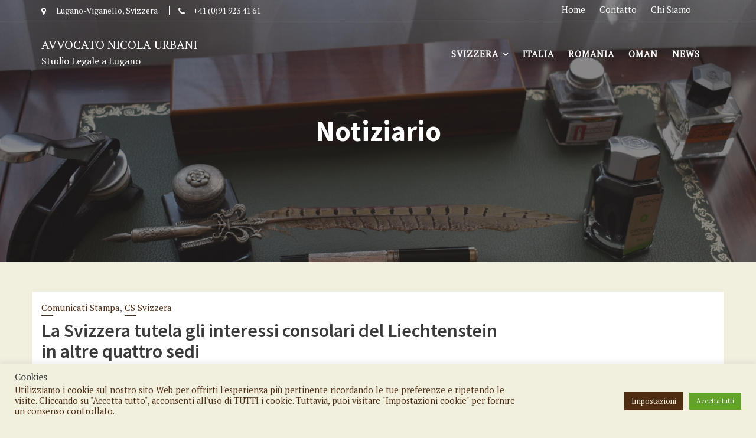

--- FILE ---
content_type: text/html; charset=UTF-8
request_url: https://avvnicolaurbani.ch/la-svizzera-tutela-gli-interessi-consolari-del-liechtenstein-in-altre-quattro-sedi/
body_size: 15535
content:
		<!DOCTYPE html><html lang="it-IT">
			<head>

				<meta charset="UTF-8">
		<meta name="viewport" content="width=device-width, initial-scale=1, maximum-scale=1, user-scalable=no">
		<link rel="profile" href="//gmpg.org/xfn/11">
		<meta name='robots' content='index, follow, max-image-preview:large, max-snippet:-1, max-video-preview:-1' />

	<!-- This site is optimized with the Yoast SEO plugin v26.8 - https://yoast.com/product/yoast-seo-wordpress/ -->
	<title>La Svizzera tutela gli interessi consolari del Liechtenstein in altre quattro sedi - Avvocato Nicola Urbani</title>
	<link rel="canonical" href="https://avvnicolaurbani.ch/la-svizzera-tutela-gli-interessi-consolari-del-liechtenstein-in-altre-quattro-sedi/" />
	<meta property="og:locale" content="it_IT" />
	<meta property="og:type" content="article" />
	<meta property="og:title" content="La Svizzera tutela gli interessi consolari del Liechtenstein in altre quattro sedi - Avvocato Nicola Urbani" />
	<meta property="og:description" content="Dal 1° maggio 2022 gli interessi consolari del Liechtenstein saranno tutelati anche in località in cui il Principato dispone di proprie rappresentanze. Si tratta di un’ulteriore dimostrazione del fatto che i due Paesi intrattengono relazioni buone e intense. Il 18 marzo 2022 il Consiglio federale ha dato il via libera alla conclusione di un accordo [&hellip;]" />
	<meta property="og:url" content="https://avvnicolaurbani.ch/la-svizzera-tutela-gli-interessi-consolari-del-liechtenstein-in-altre-quattro-sedi/" />
	<meta property="og:site_name" content="Avvocato Nicola Urbani" />
	<meta property="article:published_time" content="2022-04-26T13:57:33+00:00" />
	<meta name="twitter:card" content="summary_large_image" />
	<script type="application/ld+json" class="yoast-schema-graph">{"@context":"https://schema.org","@graph":[{"@type":"Article","@id":"https://avvnicolaurbani.ch/la-svizzera-tutela-gli-interessi-consolari-del-liechtenstein-in-altre-quattro-sedi/#article","isPartOf":{"@id":"https://avvnicolaurbani.ch/la-svizzera-tutela-gli-interessi-consolari-del-liechtenstein-in-altre-quattro-sedi/"},"author":{"name":"","@id":""},"headline":"La Svizzera tutela gli interessi consolari del Liechtenstein in altre quattro sedi","datePublished":"2022-04-26T13:57:33+00:00","mainEntityOfPage":{"@id":"https://avvnicolaurbani.ch/la-svizzera-tutela-gli-interessi-consolari-del-liechtenstein-in-altre-quattro-sedi/"},"wordCount":73,"publisher":{"@id":"https://avvnicolaurbani.ch/#organization"},"articleSection":["Comunicati Stampa","CS Svizzera"],"inLanguage":"it-IT"},{"@type":"WebPage","@id":"https://avvnicolaurbani.ch/la-svizzera-tutela-gli-interessi-consolari-del-liechtenstein-in-altre-quattro-sedi/","url":"https://avvnicolaurbani.ch/la-svizzera-tutela-gli-interessi-consolari-del-liechtenstein-in-altre-quattro-sedi/","name":"La Svizzera tutela gli interessi consolari del Liechtenstein in altre quattro sedi - Avvocato Nicola Urbani","isPartOf":{"@id":"https://avvnicolaurbani.ch/#website"},"datePublished":"2022-04-26T13:57:33+00:00","breadcrumb":{"@id":"https://avvnicolaurbani.ch/la-svizzera-tutela-gli-interessi-consolari-del-liechtenstein-in-altre-quattro-sedi/#breadcrumb"},"inLanguage":"it-IT","potentialAction":[{"@type":"ReadAction","target":["https://avvnicolaurbani.ch/la-svizzera-tutela-gli-interessi-consolari-del-liechtenstein-in-altre-quattro-sedi/"]}]},{"@type":"BreadcrumbList","@id":"https://avvnicolaurbani.ch/la-svizzera-tutela-gli-interessi-consolari-del-liechtenstein-in-altre-quattro-sedi/#breadcrumb","itemListElement":[{"@type":"ListItem","position":1,"name":"Home","item":"https://avvnicolaurbani.ch/"},{"@type":"ListItem","position":2,"name":"La Svizzera tutela gli interessi consolari del Liechtenstein in altre quattro sedi"}]},{"@type":"WebSite","@id":"https://avvnicolaurbani.ch/#website","url":"https://avvnicolaurbani.ch/","name":"Avvocato Nicola Urbani","description":"Studio Legale a Lugano","publisher":{"@id":"https://avvnicolaurbani.ch/#organization"},"potentialAction":[{"@type":"SearchAction","target":{"@type":"EntryPoint","urlTemplate":"https://avvnicolaurbani.ch/?s={search_term_string}"},"query-input":{"@type":"PropertyValueSpecification","valueRequired":true,"valueName":"search_term_string"}}],"inLanguage":"it-IT"},{"@type":"Organization","@id":"https://avvnicolaurbani.ch/#organization","name":"Avvocato Nicola Urbani","url":"https://avvnicolaurbani.ch/","logo":{"@type":"ImageObject","inLanguage":"it-IT","@id":"https://avvnicolaurbani.ch/#/schema/logo/image/","url":"https://avvnicolaurbani.ch/wp-content/uploads/2021/11/favicon1.png","contentUrl":"https://avvnicolaurbani.ch/wp-content/uploads/2021/11/favicon1.png","width":156,"height":156,"caption":"Avvocato Nicola Urbani"},"image":{"@id":"https://avvnicolaurbani.ch/#/schema/logo/image/"}}]}</script>
	<!-- / Yoast SEO plugin. -->


<link rel='dns-prefetch' href='//fonts.googleapis.com' />
<link rel="alternate" type="application/rss+xml" title="Avvocato Nicola Urbani &raquo; Feed" href="https://avvnicolaurbani.ch/feed/" />
<link rel="alternate" type="application/rss+xml" title="Avvocato Nicola Urbani &raquo; Feed dei commenti" href="https://avvnicolaurbani.ch/comments/feed/" />
<link rel="alternate" type="application/rss+xml" title="Avvocato Nicola Urbani &raquo; La Svizzera tutela gli interessi consolari del Liechtenstein in altre quattro sedi Feed dei commenti" href="https://avvnicolaurbani.ch/la-svizzera-tutela-gli-interessi-consolari-del-liechtenstein-in-altre-quattro-sedi/feed/" />
<link rel="alternate" title="oEmbed (JSON)" type="application/json+oembed" href="https://avvnicolaurbani.ch/wp-json/oembed/1.0/embed?url=https%3A%2F%2Favvnicolaurbani.ch%2Fla-svizzera-tutela-gli-interessi-consolari-del-liechtenstein-in-altre-quattro-sedi%2F" />
<link rel="alternate" title="oEmbed (XML)" type="text/xml+oembed" href="https://avvnicolaurbani.ch/wp-json/oembed/1.0/embed?url=https%3A%2F%2Favvnicolaurbani.ch%2Fla-svizzera-tutela-gli-interessi-consolari-del-liechtenstein-in-altre-quattro-sedi%2F&#038;format=xml" />
<style id='wp-img-auto-sizes-contain-inline-css' type='text/css'>
img:is([sizes=auto i],[sizes^="auto," i]){contain-intrinsic-size:3000px 1500px}
/*# sourceURL=wp-img-auto-sizes-contain-inline-css */
</style>
<link rel='stylesheet' id='iheg-fontawesome-css' href='https://avvnicolaurbani.ch/wp-content/plugins/image-hover-effects-block//assets/fontawesome-v5/css/all.min.css?ver=1.4.5' type='text/css' media='all' />
<style id='wp-emoji-styles-inline-css' type='text/css'>

	img.wp-smiley, img.emoji {
		display: inline !important;
		border: none !important;
		box-shadow: none !important;
		height: 1em !important;
		width: 1em !important;
		margin: 0 0.07em !important;
		vertical-align: -0.1em !important;
		background: none !important;
		padding: 0 !important;
	}
/*# sourceURL=wp-emoji-styles-inline-css */
</style>
<style id='wp-block-library-inline-css' type='text/css'>
:root{--wp-block-synced-color:#7a00df;--wp-block-synced-color--rgb:122,0,223;--wp-bound-block-color:var(--wp-block-synced-color);--wp-editor-canvas-background:#ddd;--wp-admin-theme-color:#007cba;--wp-admin-theme-color--rgb:0,124,186;--wp-admin-theme-color-darker-10:#006ba1;--wp-admin-theme-color-darker-10--rgb:0,107,160.5;--wp-admin-theme-color-darker-20:#005a87;--wp-admin-theme-color-darker-20--rgb:0,90,135;--wp-admin-border-width-focus:2px}@media (min-resolution:192dpi){:root{--wp-admin-border-width-focus:1.5px}}.wp-element-button{cursor:pointer}:root .has-very-light-gray-background-color{background-color:#eee}:root .has-very-dark-gray-background-color{background-color:#313131}:root .has-very-light-gray-color{color:#eee}:root .has-very-dark-gray-color{color:#313131}:root .has-vivid-green-cyan-to-vivid-cyan-blue-gradient-background{background:linear-gradient(135deg,#00d084,#0693e3)}:root .has-purple-crush-gradient-background{background:linear-gradient(135deg,#34e2e4,#4721fb 50%,#ab1dfe)}:root .has-hazy-dawn-gradient-background{background:linear-gradient(135deg,#faaca8,#dad0ec)}:root .has-subdued-olive-gradient-background{background:linear-gradient(135deg,#fafae1,#67a671)}:root .has-atomic-cream-gradient-background{background:linear-gradient(135deg,#fdd79a,#004a59)}:root .has-nightshade-gradient-background{background:linear-gradient(135deg,#330968,#31cdcf)}:root .has-midnight-gradient-background{background:linear-gradient(135deg,#020381,#2874fc)}:root{--wp--preset--font-size--normal:16px;--wp--preset--font-size--huge:42px}.has-regular-font-size{font-size:1em}.has-larger-font-size{font-size:2.625em}.has-normal-font-size{font-size:var(--wp--preset--font-size--normal)}.has-huge-font-size{font-size:var(--wp--preset--font-size--huge)}.has-text-align-center{text-align:center}.has-text-align-left{text-align:left}.has-text-align-right{text-align:right}.has-fit-text{white-space:nowrap!important}#end-resizable-editor-section{display:none}.aligncenter{clear:both}.items-justified-left{justify-content:flex-start}.items-justified-center{justify-content:center}.items-justified-right{justify-content:flex-end}.items-justified-space-between{justify-content:space-between}.screen-reader-text{border:0;clip-path:inset(50%);height:1px;margin:-1px;overflow:hidden;padding:0;position:absolute;width:1px;word-wrap:normal!important}.screen-reader-text:focus{background-color:#ddd;clip-path:none;color:#444;display:block;font-size:1em;height:auto;left:5px;line-height:normal;padding:15px 23px 14px;text-decoration:none;top:5px;width:auto;z-index:100000}html :where(.has-border-color){border-style:solid}html :where([style*=border-top-color]){border-top-style:solid}html :where([style*=border-right-color]){border-right-style:solid}html :where([style*=border-bottom-color]){border-bottom-style:solid}html :where([style*=border-left-color]){border-left-style:solid}html :where([style*=border-width]){border-style:solid}html :where([style*=border-top-width]){border-top-style:solid}html :where([style*=border-right-width]){border-right-style:solid}html :where([style*=border-bottom-width]){border-bottom-style:solid}html :where([style*=border-left-width]){border-left-style:solid}html :where(img[class*=wp-image-]){height:auto;max-width:100%}:where(figure){margin:0 0 1em}html :where(.is-position-sticky){--wp-admin--admin-bar--position-offset:var(--wp-admin--admin-bar--height,0px)}@media screen and (max-width:600px){html :where(.is-position-sticky){--wp-admin--admin-bar--position-offset:0px}}

/*# sourceURL=wp-block-library-inline-css */
</style><style id='wp-block-group-inline-css' type='text/css'>
.wp-block-group{box-sizing:border-box}:where(.wp-block-group.wp-block-group-is-layout-constrained){position:relative}
/*# sourceURL=https://avvnicolaurbani.ch/wp-includes/blocks/group/style.min.css */
</style>
<style id='wp-block-group-theme-inline-css' type='text/css'>
:where(.wp-block-group.has-background){padding:1.25em 2.375em}
/*# sourceURL=https://avvnicolaurbani.ch/wp-includes/blocks/group/theme.min.css */
</style>
<style id='global-styles-inline-css' type='text/css'>
:root{--wp--preset--aspect-ratio--square: 1;--wp--preset--aspect-ratio--4-3: 4/3;--wp--preset--aspect-ratio--3-4: 3/4;--wp--preset--aspect-ratio--3-2: 3/2;--wp--preset--aspect-ratio--2-3: 2/3;--wp--preset--aspect-ratio--16-9: 16/9;--wp--preset--aspect-ratio--9-16: 9/16;--wp--preset--color--black: #000000;--wp--preset--color--cyan-bluish-gray: #abb8c3;--wp--preset--color--white: #ffffff;--wp--preset--color--pale-pink: #f78da7;--wp--preset--color--vivid-red: #cf2e2e;--wp--preset--color--luminous-vivid-orange: #ff6900;--wp--preset--color--luminous-vivid-amber: #fcb900;--wp--preset--color--light-green-cyan: #7bdcb5;--wp--preset--color--vivid-green-cyan: #00d084;--wp--preset--color--pale-cyan-blue: #8ed1fc;--wp--preset--color--vivid-cyan-blue: #0693e3;--wp--preset--color--vivid-purple: #9b51e0;--wp--preset--color--dark-gray: #A9A9A9;--wp--preset--color--silver: #C0C0C0;--wp--preset--color--white-smoke: #F5F5F5;--wp--preset--color--pink: #FFC0CB;--wp--preset--color--light-pink: #FFB6C1;--wp--preset--color--orchid: #DA70D6;--wp--preset--color--violet: #EE82EE;--wp--preset--color--sky-blue: #87CEEB;--wp--preset--color--light-cyan: #E0FFFF;--wp--preset--color--pale-green: #98FB98;--wp--preset--color--blue: #0000FF;--wp--preset--color--navy: #000080;--wp--preset--color--orange: #FFA500;--wp--preset--color--dark-orange: #FF8C00;--wp--preset--color--tomato: #FF6347;--wp--preset--color--maroon: #800000;--wp--preset--color--g-palette-1647004934398: rgba(78, 44, 18, 1);--wp--preset--gradient--vivid-cyan-blue-to-vivid-purple: linear-gradient(135deg,rgb(6,147,227) 0%,rgb(155,81,224) 100%);--wp--preset--gradient--light-green-cyan-to-vivid-green-cyan: linear-gradient(135deg,rgb(122,220,180) 0%,rgb(0,208,130) 100%);--wp--preset--gradient--luminous-vivid-amber-to-luminous-vivid-orange: linear-gradient(135deg,rgb(252,185,0) 0%,rgb(255,105,0) 100%);--wp--preset--gradient--luminous-vivid-orange-to-vivid-red: linear-gradient(135deg,rgb(255,105,0) 0%,rgb(207,46,46) 100%);--wp--preset--gradient--very-light-gray-to-cyan-bluish-gray: linear-gradient(135deg,rgb(238,238,238) 0%,rgb(169,184,195) 100%);--wp--preset--gradient--cool-to-warm-spectrum: linear-gradient(135deg,rgb(74,234,220) 0%,rgb(151,120,209) 20%,rgb(207,42,186) 40%,rgb(238,44,130) 60%,rgb(251,105,98) 80%,rgb(254,248,76) 100%);--wp--preset--gradient--blush-light-purple: linear-gradient(135deg,rgb(255,206,236) 0%,rgb(152,150,240) 100%);--wp--preset--gradient--blush-bordeaux: linear-gradient(135deg,rgb(254,205,165) 0%,rgb(254,45,45) 50%,rgb(107,0,62) 100%);--wp--preset--gradient--luminous-dusk: linear-gradient(135deg,rgb(255,203,112) 0%,rgb(199,81,192) 50%,rgb(65,88,208) 100%);--wp--preset--gradient--pale-ocean: linear-gradient(135deg,rgb(255,245,203) 0%,rgb(182,227,212) 50%,rgb(51,167,181) 100%);--wp--preset--gradient--electric-grass: linear-gradient(135deg,rgb(202,248,128) 0%,rgb(113,206,126) 100%);--wp--preset--gradient--midnight: linear-gradient(135deg,rgb(2,3,129) 0%,rgb(40,116,252) 100%);--wp--preset--font-size--small: 13px;--wp--preset--font-size--medium: 20px;--wp--preset--font-size--large: 36px;--wp--preset--font-size--x-large: 42px;--wp--preset--spacing--20: 0.44rem;--wp--preset--spacing--30: 0.67rem;--wp--preset--spacing--40: 1rem;--wp--preset--spacing--50: 1.5rem;--wp--preset--spacing--60: 2.25rem;--wp--preset--spacing--70: 3.38rem;--wp--preset--spacing--80: 5.06rem;--wp--preset--shadow--natural: 6px 6px 9px rgba(0, 0, 0, 0.2);--wp--preset--shadow--deep: 12px 12px 50px rgba(0, 0, 0, 0.4);--wp--preset--shadow--sharp: 6px 6px 0px rgba(0, 0, 0, 0.2);--wp--preset--shadow--outlined: 6px 6px 0px -3px rgb(255, 255, 255), 6px 6px rgb(0, 0, 0);--wp--preset--shadow--crisp: 6px 6px 0px rgb(0, 0, 0);}:where(.is-layout-flex){gap: 0.5em;}:where(.is-layout-grid){gap: 0.5em;}body .is-layout-flex{display: flex;}.is-layout-flex{flex-wrap: wrap;align-items: center;}.is-layout-flex > :is(*, div){margin: 0;}body .is-layout-grid{display: grid;}.is-layout-grid > :is(*, div){margin: 0;}:where(.wp-block-columns.is-layout-flex){gap: 2em;}:where(.wp-block-columns.is-layout-grid){gap: 2em;}:where(.wp-block-post-template.is-layout-flex){gap: 1.25em;}:where(.wp-block-post-template.is-layout-grid){gap: 1.25em;}.has-black-color{color: var(--wp--preset--color--black) !important;}.has-cyan-bluish-gray-color{color: var(--wp--preset--color--cyan-bluish-gray) !important;}.has-white-color{color: var(--wp--preset--color--white) !important;}.has-pale-pink-color{color: var(--wp--preset--color--pale-pink) !important;}.has-vivid-red-color{color: var(--wp--preset--color--vivid-red) !important;}.has-luminous-vivid-orange-color{color: var(--wp--preset--color--luminous-vivid-orange) !important;}.has-luminous-vivid-amber-color{color: var(--wp--preset--color--luminous-vivid-amber) !important;}.has-light-green-cyan-color{color: var(--wp--preset--color--light-green-cyan) !important;}.has-vivid-green-cyan-color{color: var(--wp--preset--color--vivid-green-cyan) !important;}.has-pale-cyan-blue-color{color: var(--wp--preset--color--pale-cyan-blue) !important;}.has-vivid-cyan-blue-color{color: var(--wp--preset--color--vivid-cyan-blue) !important;}.has-vivid-purple-color{color: var(--wp--preset--color--vivid-purple) !important;}.has-black-background-color{background-color: var(--wp--preset--color--black) !important;}.has-cyan-bluish-gray-background-color{background-color: var(--wp--preset--color--cyan-bluish-gray) !important;}.has-white-background-color{background-color: var(--wp--preset--color--white) !important;}.has-pale-pink-background-color{background-color: var(--wp--preset--color--pale-pink) !important;}.has-vivid-red-background-color{background-color: var(--wp--preset--color--vivid-red) !important;}.has-luminous-vivid-orange-background-color{background-color: var(--wp--preset--color--luminous-vivid-orange) !important;}.has-luminous-vivid-amber-background-color{background-color: var(--wp--preset--color--luminous-vivid-amber) !important;}.has-light-green-cyan-background-color{background-color: var(--wp--preset--color--light-green-cyan) !important;}.has-vivid-green-cyan-background-color{background-color: var(--wp--preset--color--vivid-green-cyan) !important;}.has-pale-cyan-blue-background-color{background-color: var(--wp--preset--color--pale-cyan-blue) !important;}.has-vivid-cyan-blue-background-color{background-color: var(--wp--preset--color--vivid-cyan-blue) !important;}.has-vivid-purple-background-color{background-color: var(--wp--preset--color--vivid-purple) !important;}.has-black-border-color{border-color: var(--wp--preset--color--black) !important;}.has-cyan-bluish-gray-border-color{border-color: var(--wp--preset--color--cyan-bluish-gray) !important;}.has-white-border-color{border-color: var(--wp--preset--color--white) !important;}.has-pale-pink-border-color{border-color: var(--wp--preset--color--pale-pink) !important;}.has-vivid-red-border-color{border-color: var(--wp--preset--color--vivid-red) !important;}.has-luminous-vivid-orange-border-color{border-color: var(--wp--preset--color--luminous-vivid-orange) !important;}.has-luminous-vivid-amber-border-color{border-color: var(--wp--preset--color--luminous-vivid-amber) !important;}.has-light-green-cyan-border-color{border-color: var(--wp--preset--color--light-green-cyan) !important;}.has-vivid-green-cyan-border-color{border-color: var(--wp--preset--color--vivid-green-cyan) !important;}.has-pale-cyan-blue-border-color{border-color: var(--wp--preset--color--pale-cyan-blue) !important;}.has-vivid-cyan-blue-border-color{border-color: var(--wp--preset--color--vivid-cyan-blue) !important;}.has-vivid-purple-border-color{border-color: var(--wp--preset--color--vivid-purple) !important;}.has-vivid-cyan-blue-to-vivid-purple-gradient-background{background: var(--wp--preset--gradient--vivid-cyan-blue-to-vivid-purple) !important;}.has-light-green-cyan-to-vivid-green-cyan-gradient-background{background: var(--wp--preset--gradient--light-green-cyan-to-vivid-green-cyan) !important;}.has-luminous-vivid-amber-to-luminous-vivid-orange-gradient-background{background: var(--wp--preset--gradient--luminous-vivid-amber-to-luminous-vivid-orange) !important;}.has-luminous-vivid-orange-to-vivid-red-gradient-background{background: var(--wp--preset--gradient--luminous-vivid-orange-to-vivid-red) !important;}.has-very-light-gray-to-cyan-bluish-gray-gradient-background{background: var(--wp--preset--gradient--very-light-gray-to-cyan-bluish-gray) !important;}.has-cool-to-warm-spectrum-gradient-background{background: var(--wp--preset--gradient--cool-to-warm-spectrum) !important;}.has-blush-light-purple-gradient-background{background: var(--wp--preset--gradient--blush-light-purple) !important;}.has-blush-bordeaux-gradient-background{background: var(--wp--preset--gradient--blush-bordeaux) !important;}.has-luminous-dusk-gradient-background{background: var(--wp--preset--gradient--luminous-dusk) !important;}.has-pale-ocean-gradient-background{background: var(--wp--preset--gradient--pale-ocean) !important;}.has-electric-grass-gradient-background{background: var(--wp--preset--gradient--electric-grass) !important;}.has-midnight-gradient-background{background: var(--wp--preset--gradient--midnight) !important;}.has-small-font-size{font-size: var(--wp--preset--font-size--small) !important;}.has-medium-font-size{font-size: var(--wp--preset--font-size--medium) !important;}.has-large-font-size{font-size: var(--wp--preset--font-size--large) !important;}.has-x-large-font-size{font-size: var(--wp--preset--font-size--x-large) !important;}
/*# sourceURL=global-styles-inline-css */
</style>

<style id='classic-theme-styles-inline-css' type='text/css'>
/*! This file is auto-generated */
.wp-block-button__link{color:#fff;background-color:#32373c;border-radius:9999px;box-shadow:none;text-decoration:none;padding:calc(.667em + 2px) calc(1.333em + 2px);font-size:1.125em}.wp-block-file__button{background:#32373c;color:#fff;text-decoration:none}
/*# sourceURL=/wp-includes/css/classic-themes.min.css */
</style>
<link rel='stylesheet' id='fontawesome-css' href='https://avvnicolaurbani.ch/wp-content/plugins/gutentor/assets/library/fontawesome/css/all.min.css?ver=5.12.0' type='text/css' media='all' />
<link rel='stylesheet' id='wpness-grid-css' href='https://avvnicolaurbani.ch/wp-content/plugins/gutentor/assets/library/wpness-grid/wpness-grid.css?ver=1.0.0' type='text/css' media='all' />
<link rel='stylesheet' id='animate-css' href='https://avvnicolaurbani.ch/wp-content/plugins/gutentor/assets/library/animatecss/animate.min.css?ver=3.7.2' type='text/css' media='all' />
<link rel='stylesheet' id='wp-components-css' href='https://avvnicolaurbani.ch/wp-includes/css/dist/components/style.min.css?ver=75a6b6385e9cdb61174ee94d77c722d7' type='text/css' media='all' />
<link rel='stylesheet' id='wp-preferences-css' href='https://avvnicolaurbani.ch/wp-includes/css/dist/preferences/style.min.css?ver=75a6b6385e9cdb61174ee94d77c722d7' type='text/css' media='all' />
<link rel='stylesheet' id='wp-block-editor-css' href='https://avvnicolaurbani.ch/wp-includes/css/dist/block-editor/style.min.css?ver=75a6b6385e9cdb61174ee94d77c722d7' type='text/css' media='all' />
<link rel='stylesheet' id='wp-reusable-blocks-css' href='https://avvnicolaurbani.ch/wp-includes/css/dist/reusable-blocks/style.min.css?ver=75a6b6385e9cdb61174ee94d77c722d7' type='text/css' media='all' />
<link rel='stylesheet' id='wp-patterns-css' href='https://avvnicolaurbani.ch/wp-includes/css/dist/patterns/style.min.css?ver=75a6b6385e9cdb61174ee94d77c722d7' type='text/css' media='all' />
<link rel='stylesheet' id='wp-editor-css' href='https://avvnicolaurbani.ch/wp-includes/css/dist/editor/style.min.css?ver=75a6b6385e9cdb61174ee94d77c722d7' type='text/css' media='all' />
<link rel='stylesheet' id='gutentor-css' href='https://avvnicolaurbani.ch/wp-content/plugins/gutentor/dist/blocks.style.build.css?ver=3.5.4' type='text/css' media='all' />
<link rel='stylesheet' id='sld_block-cgb-style-css-css' href='https://avvnicolaurbani.ch/wp-content/plugins/simple-link-directory/gutenberg/sld-block/dist/blocks.style.build.css?ver=75a6b6385e9cdb61174ee94d77c722d7' type='text/css' media='all' />
<link rel='stylesheet' id='contact-form-7-css' href='https://avvnicolaurbani.ch/wp-content/plugins/contact-form-7/includes/css/styles.css?ver=6.1.4' type='text/css' media='all' />
<link rel='stylesheet' id='cookie-law-info-css' href='https://avvnicolaurbani.ch/wp-content/plugins/cookie-law-info/legacy/public/css/cookie-law-info-public.css?ver=3.3.9.1' type='text/css' media='all' />
<link rel='stylesheet' id='cookie-law-info-gdpr-css' href='https://avvnicolaurbani.ch/wp-content/plugins/cookie-law-info/legacy/public/css/cookie-law-info-gdpr.css?ver=3.3.9.1' type='text/css' media='all' />
<link rel='stylesheet' id='lawyer-zone-googleapis-css' href='//fonts.googleapis.com/css?family=Playfair+Display:400,400i,700,700i,900,900i|Source+Sans+Pro:200,200i,300,300i,400,400i,600,600i,700,700i,900,900i' type='text/css' media='all' />
<link rel='stylesheet' id='bootstrap-css' href='https://avvnicolaurbani.ch/wp-content/themes/lawyer-zone/assets/library/bootstrap/css/bootstrap.min.css?ver=3.3.6' type='text/css' media='all' />
<link rel='stylesheet' id='font-awesome-css' href='https://avvnicolaurbani.ch/wp-content/themes/lawyer-zone/assets/library/Font-Awesome/css/font-awesome.min.css?ver=4.5.0' type='text/css' media='all' />
<link rel='stylesheet' id='slick-css' href='https://avvnicolaurbani.ch/wp-content/plugins/gutentor/assets/library/slick/slick.min.css?ver=1.8.1' type='text/css' media='all' />
<link rel='stylesheet' id='magnific-popup-css' href='https://avvnicolaurbani.ch/wp-content/plugins/gutentor/assets/library/magnific-popup/magnific-popup.min.css?ver=1.8.0' type='text/css' media='all' />
<link rel='stylesheet' id='lawyer-zone-style-css' href='https://avvnicolaurbani.ch/wp-content/themes/lawyer-zone/style.css?ver=75a6b6385e9cdb61174ee94d77c722d7' type='text/css' media='all' />
<style id='lawyer-zone-style-inline-css' type='text/css'>

              .inner-main-title {
                background-image:url('https://avvnicolaurbani.ch/wp-content/uploads/2022/03/cropped-DSC_0017.jpg');
                background-repeat:no-repeat;
                background-size:cover;
                background-attachment:fixed;
                background-position: center; 
                height: 444px;
            }
            .top-header{
                background-color: #4e2c12;
            }
            .site-footer{
                background-color: #4e2c12;
            }
            .copy-right{
                background-color: #f1f0df;
            }
	        .site-title:hover,
	        .site-title a:hover,
	        .site-title a:focus,
            .news-notice-content .news-content a:hover,
            .news-notice-content .news-content a:focus,
			 .at-social .socials li a,
			 .primary-color,
			 article.post .entry-header .cat-links a,
			 #lawyer-zone-breadcrumbs a:hover,
			 #lawyer-zone-breadcrumbs a:focus,
			 .woocommerce .star-rating, 
            .woocommerce ul.products li.product .star-rating,
            .woocommerce p.stars a,
            .woocommerce ul.products li.product .price,
            .woocommerce ul.products li.product .price ins .amount,
            .woocommerce a.button.add_to_cart_button:hover,
            .woocommerce a.added_to_cart:hover,
            .woocommerce a.button.product_type_grouped:hover,
            .woocommerce a.button.product_type_external:hover,
            .woocommerce .cart .button:hover,
            .woocommerce .cart input.button:hover,
            .woocommerce #respond input#submit.alt:hover,
			.woocommerce a.button.alt:hover,
			.woocommerce button.button.alt:hover,
			.woocommerce input.button.alt:hover,
			.woocommerce .woocommerce-info .button:hover,
			.woocommerce .widget_shopping_cart_content .buttons a.button:hover,
            i.slick-arrow:hover,
            .main-navigation .navbar-nav >li a:hover,
            .main-navigation li li a:hover,
            .woocommerce a.button.add_to_cart_button:focus,
            .woocommerce a.added_to_cart:focus,
            .woocommerce a.button.product_type_grouped:focus,
            .woocommerce a.button.product_type_external:focus,
            .woocommerce .cart .button:focus,
            .woocommerce .cart input.button:focus,
            .woocommerce #respond input#submit.alt:focus,
			.woocommerce a.button.alt:focus,
			.woocommerce button.button.alt:focus,
			.woocommerce input.button.alt:focus,
			.woocommerce .woocommerce-info .button:focus,
			.woocommerce .widget_shopping_cart_content .buttons a.button:focus,
            i.slick-arrow:focus,
            .main-navigation .navbar-nav >li a:focus,
            .main-navigation li li a:focus
			.woocommerce div.product .woocommerce-tabs ul.tabs li a,
			.woocommerce-message::before,
			.acme-contact .contact-page-content ul li strong,
            .main-navigation .acme-normal-page .current_page_item a,
            .main-navigation .acme-normal-page .current-menu-item a,
            .main-navigation .active a{
                color: #4e2c12;
            }
            .navbar .navbar-toggle:hover,
            .navbar .navbar-toggle:focus,
            .main-navigation .current_page_ancestor > a:before,
            .comment-form .form-submit input,
            .btn-primary,
            .wpcf7-form input.wpcf7-submit,
            .wpcf7-form input.wpcf7-submit:hover,
            .wpcf7-form input.wpcf7-submit:focus,
            .sm-up-container,
            .btn-primary.btn-reverse:before,
            #at-shortcode-bootstrap-modal .modal-header,
            .primary-bg,
			.navigation.pagination .nav-links .page-numbers.current,
			.navigation.pagination .nav-links a.page-numbers:hover,
			.navigation.pagination .nav-links a.page-numbers:focus,
			.woocommerce .product .onsale,
			.woocommerce a.button.add_to_cart_button,
			.woocommerce a.added_to_cart,
			.woocommerce a.button.product_type_grouped,
			.woocommerce a.button.product_type_external,
			.woocommerce .single-product #respond input#submit.alt,
			.woocommerce .single-product a.button.alt,
			.woocommerce .single-product button.button.alt,
			.woocommerce .single-product input.button.alt,
			.woocommerce #respond input#submit.alt,
			.woocommerce a.button.alt,
			.woocommerce button.button.alt,
			.woocommerce input.button.alt,
			.woocommerce .widget_shopping_cart_content .buttons a.button,
			.woocommerce div.product .woocommerce-tabs ul.tabs li:hover,
			.woocommerce div.product .woocommerce-tabs ul.tabs li.active,
			.woocommerce .cart .button,
			.woocommerce .cart input.button,
			.woocommerce input.button:disabled, 
			.woocommerce input.button:disabled[disabled],
			.woocommerce input.button:disabled:hover, 
			.woocommerce input.button:disabled:focus, 
			.woocommerce input.button:disabled[disabled]:hover,
			 .woocommerce nav.woocommerce-pagination ul li a:focus, 
			 .woocommerce nav.woocommerce-pagination ul li a:hover, 
			 .woocommerce nav.woocommerce-pagination ul li span.current,
			 .woocommerce a.button.wc-forward,
			 .woocommerce .widget_price_filter .ui-slider .ui-slider-range,
			 .woocommerce .widget_price_filter .ui-slider .ui-slider-handle,
			 .navbar .cart-wrap .acme-cart-views a span,
			 .acme-gallery .read-more,
             .woocommerce-MyAccount-navigation ul > li> a:hover,
             .woocommerce-MyAccount-navigation ul > li> a:focus,
             .woocommerce-MyAccount-navigation ul > li.is-active > a{
                background-color: #4e2c12;
                color:#fff;
                border:1px solid #4e2c12;
            }
            .woocommerce .cart .button, 
            .woocommerce .cart input.button,
            .woocommerce a.button.add_to_cart_button,
            .woocommerce a.added_to_cart,
            .woocommerce a.button.product_type_grouped,
            .woocommerce a.button.product_type_external,
            .woocommerce .cart .button,
            .woocommerce .cart input.button,
            .woocommerce .single-product #respond input#submit.alt,
			.woocommerce .single-product a.button.alt,
			.woocommerce .single-product button.button.alt,
			.woocommerce .single-product input.button.alt,
			.woocommerce #respond input#submit.alt,
			.woocommerce a.button.alt,
			.woocommerce button.button.alt,
			.woocommerce input.button.alt,
			.woocommerce .widget_shopping_cart_content .buttons a.button,
			.woocommerce div.product .woocommerce-tabs ul.tabs:before{
                border: 1px solid #4e2c12;
            }
            .blog article.sticky{
                border-bottom: 2px solid #4e2c12;
            }
        a,
        .posted-on a,
        .single-item .fa,
        .author.vcard a,
        .cat-links a,
        .comments-link a,
        .edit-link a,
        .tags-links a,
        .byline a,
        .nav-links a,
        .widget li a,
        .entry-meta i.fa, 
        .entry-footer i.fa
         {
            color: #114581;
        }
        a:hover,
        a:active,
        a:focus,
        .posted-on a:hover,
        .single-item .fa:hover,
        .author.vcard a:hover,
        .cat-links a:hover,
        .comments-link a:hover,
        .edit-link a:hover,
        .tags-links a:hover,
        .byline a:hover,
        .nav-links a:hover,
        .widget li a:hover,
        .posted-on a:focus,
        .single-item .fa:focus,
        .author.vcard a:focus,
        .cat-links a:focus,
        .comments-link a:focus,
        .edit-link a:focus,
        .tags-links a:focus,
        .byline a:focus,
        .nav-links a:focus,
        .widget li a:focus{
            color: #c2b697;
        }
       .btn-reverse{
            color: #4e2c12;
        }
       .btn-reverse:hover,
       .image-slider-wrapper .slider-content .btn-reverse:hover,
       .at-widgets.at-parallax .btn-reverse:hover,
        .btn-reverse:focus,
       .image-slider-wrapper .slider-content .btn-reverse:focus,
       .at-widgets.at-parallax .btn-reverse:focus{
            background: #4e2c12;
            color:#fff;
            border-color:#4e2c12;
        }        
       .woocommerce #respond input#submit, 
       .woocommerce a.button, 
       .woocommerce button.button, 
       .woocommerce input.button,
       .home .acme-services.feature .single-list:nth-child(even) .single-item{
            background: #4e2c12;
            color:#fff;
        }
       .team-img-box:before{
            -webkit-box-shadow: 0 -106px 92px -35px #4e2c12 inset;
			box-shadow: 0 -106px 92px -35px #4e2c12 inset;
        }
        article.post .entry-header .cat-links a:after{
            background: #4e2c12;
        }
        .contact-form div.wpforms-container-full .wpforms-form input[type='submit'], 
        .contact-form div.wpforms-container-full .wpforms-form button[type='submit'], 
        .contact-form div.wpforms-container-full .wpforms-form .wpforms-page-button{
            background-color: #4e2c12;
            color:#fff;
            border:1px solid #4e2c12;
        }
        .featured-button.btn, 
        article.post .post-thumb .entry-header{
			background-color: #c2b697;
            color:#fff;
            border:1px solid #c2b697;
        }
/*# sourceURL=lawyer-zone-style-inline-css */
</style>
<link rel='stylesheet' id='lawyer-zone-block-front-styles-css' href='https://avvnicolaurbani.ch/wp-content/themes/lawyer-zone/acmethemes/gutenberg/gutenberg-front.css?ver=1.0' type='text/css' media='all' />
<link rel='stylesheet' id='gutentor-global-google-fonts-css' href='//fonts.googleapis.com/css?family=Source+Sans+Pro%3A600%7CPT+Serif%3Aregular&#038;ver=75a6b6385e9cdb61174ee94d77c722d7' type='text/css' media='all' />
<script type="text/javascript" src="https://avvnicolaurbani.ch/wp-includes/js/jquery/jquery.min.js?ver=3.7.1" id="jquery-core-js"></script>
<script type="text/javascript" src="https://avvnicolaurbani.ch/wp-includes/js/jquery/jquery-migrate.min.js?ver=3.4.1" id="jquery-migrate-js"></script>
<script type="text/javascript" id="cookie-law-info-js-extra">
/* <![CDATA[ */
var Cli_Data = {"nn_cookie_ids":[],"cookielist":[],"non_necessary_cookies":[],"ccpaEnabled":"","ccpaRegionBased":"","ccpaBarEnabled":"","strictlyEnabled":["necessary","obligatoire"],"ccpaType":"gdpr","js_blocking":"1","custom_integration":"","triggerDomRefresh":"","secure_cookies":""};
var cli_cookiebar_settings = {"animate_speed_hide":"500","animate_speed_show":"500","background":"#f1f0df","border":"#b1a6a6c2","border_on":"","button_1_button_colour":"#61a229","button_1_button_hover":"#4e8221","button_1_link_colour":"#fff","button_1_as_button":"1","button_1_new_win":"","button_2_button_colour":"#333","button_2_button_hover":"#292929","button_2_link_colour":"#444","button_2_as_button":"","button_2_hidebar":"1","button_3_button_colour":"#dd3333","button_3_button_hover":"#b12929","button_3_link_colour":"#333333","button_3_as_button":"1","button_3_new_win":"","button_4_button_colour":"#4e2c12","button_4_button_hover":"#3e230e","button_4_link_colour":"#f1f0df","button_4_as_button":"1","button_7_button_colour":"#61a229","button_7_button_hover":"#4e8221","button_7_link_colour":"#fff","button_7_as_button":"1","button_7_new_win":"","font_family":"inherit","header_fix":"","notify_animate_hide":"1","notify_animate_show":"","notify_div_id":"#cookie-law-info-bar","notify_position_horizontal":"right","notify_position_vertical":"bottom","scroll_close":"1","scroll_close_reload":"","accept_close_reload":"","reject_close_reload":"","showagain_tab":"","showagain_background":"#fff","showagain_border":"#000","showagain_div_id":"#cookie-law-info-again","showagain_x_position":"100px","text":"#4e2c12","show_once_yn":"","show_once":"10000","logging_on":"","as_popup":"","popup_overlay":"1","bar_heading_text":"Cookies","cookie_bar_as":"banner","popup_showagain_position":"bottom-right","widget_position":"left"};
var log_object = {"ajax_url":"https://avvnicolaurbani.ch/wp-admin/admin-ajax.php"};
//# sourceURL=cookie-law-info-js-extra
/* ]]> */
</script>
<script type="text/javascript" src="https://avvnicolaurbani.ch/wp-content/plugins/cookie-law-info/legacy/public/js/cookie-law-info-public.js?ver=3.3.9.1" id="cookie-law-info-js"></script>
<link rel="https://api.w.org/" href="https://avvnicolaurbani.ch/wp-json/" /><link rel="alternate" title="JSON" type="application/json" href="https://avvnicolaurbani.ch/wp-json/wp/v2/posts/2896" /><link rel="EditURI" type="application/rsd+xml" title="RSD" href="https://avvnicolaurbani.ch/xmlrpc.php?rsd" />

<link rel='shortlink' href='https://avvnicolaurbani.ch/?p=2896' />
<style type="text/css">
.feedzy-rss-link-icon:after {
	content: url("https://avvnicolaurbani.ch/wp-content/plugins/feedzy-rss-feeds/img/external-link.png");
	margin-left: 3px;
}
</style>
		<link rel="pingback" href="https://avvnicolaurbani.ch/xmlrpc.php"><style type="text/css" id="custom-background-css">
body.custom-background { background-color: #f1f0df; }
</style>
	<link rel="icon" href="https://avvnicolaurbani.ch/wp-content/uploads/2021/11/favicon1-150x150.png" sizes="32x32" />
<link rel="icon" href="https://avvnicolaurbani.ch/wp-content/uploads/2021/11/favicon1.png" sizes="192x192" />
<link rel="apple-touch-icon" href="https://avvnicolaurbani.ch/wp-content/uploads/2021/11/favicon1.png" />
<meta name="msapplication-TileImage" content="https://avvnicolaurbani.ch/wp-content/uploads/2021/11/favicon1.png" />
<!-- Gutentor Dynamic CSS -->
<style type="text/css" id='gutentor-dynamic-css'>
.gutentor-active h1,.gutentor-active h1 a{font-family:'Source Sans Pro',sans-serif;font-weight:600}@media only screen and (min-width:992px){.gutentor-active h1,.gutentor-active h1 a{font-size:32px}}.gutentor-active h2,.gutentor-active h2 a{font-family:'Source Sans Pro',sans-serif;font-weight:600}@media only screen and (min-width:992px){.gutentor-active h2,.gutentor-active h2 a{font-size:28px}}.gutentor-active{font-family:'PT Serif',serif;font-weight:400}.has-g-palette-1647004934398-color{color:rgba(78,44,18,1)}@media only screen and (min-width:992px){.section-g349735 .gutentor-element-image-box .gutentor-image-thumb{width:52px}}
</style>
	<link rel='stylesheet' id='cookie-law-info-table-css' href='https://avvnicolaurbani.ch/wp-content/plugins/cookie-law-info/legacy/public/css/cookie-law-info-table.css?ver=3.3.9.1' type='text/css' media='all' />
</head>
<body class="wp-singular post-template-default single single-post postid-2896 single-format-standard custom-background wp-custom-logo wp-theme-lawyer-zone gutentor-active acme-animate right-sidebar header-transparent header-enable-top group-blog">

		<div class="site" id="page">
				<a class="skip-link screen-reader-text" href="#content">Skip to content</a>
					<div class="top-header">
				<div class="container">
					<div class="row">
						<div class="col-sm-6 text-left">
							<div class="info-icon-box-wrapper">			<div class="info-icon-box  init-animate zoomIn">
									<div class="info-icon">
						<i class="fa fa-map-marker"></i>
					</div>
										<div class="info-icon-details">
						<span class="icon-desc">Lugano-Viganello, Svizzera</span>					</div>
								</div>
						<div class="info-icon-box  init-animate zoomIn">
									<div class="info-icon">
						<i class="fa fa-phone"></i>
					</div>
										<div class="info-icon-details">
						<span class="icon-desc">+41 (0)91 923 41 61</span>					</div>
								</div>
			</div>						</div>
						<div class="col-sm-6 text-right">
							<div class='at-first-level-nav at-display-inline-block text-right'><ul id="menu-top" class="menu"><li id="menu-item-2098" class="menu-item menu-item-type-post_type menu-item-object-page menu-item-home menu-item-2098"><a href="https://avvnicolaurbani.ch/">Home</a></li>
<li id="menu-item-2102" class="menu-item menu-item-type-post_type menu-item-object-page menu-item-2102"><a href="https://avvnicolaurbani.ch/contatto/">Contatto</a></li>
<li id="menu-item-2103" class="menu-item menu-item-type-post_type menu-item-object-page menu-item-2103"><a href="https://avvnicolaurbani.ch/chi-siamo/">Chi Siamo</a></li>
</ul></div>						</div>
					</div>
				</div>
			</div>
					<div class="navbar at-navbar  lawyer-zone-sticky" id="navbar" role="navigation">
			<div class="container">
				<div class="navbar-header">
					<button type="button" class="navbar-toggle" data-toggle="collapse" data-target=".navbar-collapse"><i class="fa fa-bars"></i></button>
													<p class="site-title">
									<a href="https://avvnicolaurbani.ch/" title="Avvocato Nicola Urbani" rel="home">Avvocato Nicola Urbani</a>
								</p>
																<p class="site-description">Studio Legale a Lugano</p>
												</div>
				<div class="at-beside-navbar-header">
							<div class="search-woo desktop-only">
					</div>
		<div class="main-navigation navbar-collapse collapse">
			<ul id="primary-menu" class="nav navbar-nav  acme-normal-page"><li id="menu-item-2163" class="menu-item menu-item-type-post_type menu-item-object-page menu-item-has-children menu-item-2163"><a href="https://avvnicolaurbani.ch/chi-siamo/consulenza-legale/">Svizzera</a>
<ul class="sub-menu">
	<li id="menu-item-3095" class="menu-item menu-item-type-post_type menu-item-object-page menu-item-3095"><a href="https://avvnicolaurbani.ch/chi-siamo/consulenza-legale/">Consulenza Legale</a></li>
	<li id="menu-item-3131" class="menu-item menu-item-type-post_type menu-item-object-page menu-item-3131"><a href="https://avvnicolaurbani.ch/chi-siamo/attivita-notarile/">Attività Notarile</a></li>
	<li id="menu-item-2236" class="menu-item menu-item-type-post_type menu-item-object-page menu-item-2236"><a href="https://avvnicolaurbani.ch/chi-siamo/vieni-a-trovarci/">Vieni a trovarci!</a></li>
</ul>
</li>
<li id="menu-item-2104" class="menu-item menu-item-type-post_type menu-item-object-page menu-item-2104"><a href="https://avvnicolaurbani.ch/italia/">Italia</a></li>
<li id="menu-item-2105" class="menu-item menu-item-type-post_type menu-item-object-page menu-item-2105"><a href="https://avvnicolaurbani.ch/romania/">Romania</a></li>
<li id="menu-item-2107" class="menu-item menu-item-type-post_type menu-item-object-page menu-item-2107"><a href="https://avvnicolaurbani.ch/sultanate-of-oman/">Oman</a></li>
<li id="menu-item-2682" class="menu-item menu-item-type-post_type menu-item-object-page menu-item-2682"><a href="https://avvnicolaurbani.ch/notiziario/">News</a></li>
</ul>		</div><!--/.nav-collapse -->
						</div>
				<!--.at-beside-navbar-header-->
			</div>
		</div>
		<div class="wrapper inner-main-title">
		<div class="container">
		<header class="entry-header init-animate">
			<h2 class="entry-title">Notiziario</h2>		</header><!-- .entry-header -->
	</div>
</div>
<div id="content" class="site-content container clearfix">
		<div id="primary" class="content-area">
		<main id="main" class="site-main" role="main">
		<article id="post-2896" class="init-animate post-2896 post type-post status-publish format-standard hentry category-comunicati-stampa category-cs-svizzera">
	<div class="content-wrapper">
				<div class="entry-content no-image">
							<header class="entry-header no-image">
					<div class="entry-meta">
						<span class="cat-links"><a href="https://avvnicolaurbani.ch/category/comunicati-stampa/" rel="category tag">Comunicati Stampa</a>, <a href="https://avvnicolaurbani.ch/category/comunicati-stampa/cs-svizzera/" rel="category tag">CS Svizzera</a></span>					</div><!-- .entry-meta -->
				</header><!-- .entry-header -->
							<div class="entry-header-title">
				<h1 class="entry-title">La Svizzera tutela gli interessi consolari del Liechtenstein in altre quattro sedi</h1>			</div>
			<footer class="entry-footer">
				<i class="fa fa-calendar-check-o" aria-hidden="true"></i> <span class="posted-on"><a href="https://avvnicolaurbani.ch/la-svizzera-tutela-gli-interessi-consolari-del-liechtenstein-in-altre-quattro-sedi/" rel="bookmark"><time class="entry-date published updated" datetime="2022-04-26T14:57:33+02:00">26 Aprile 2022</time></a></span><span class="author vcard"><i class="fa fa-user"></i><a class="url fn n" href="https://avvnicolaurbani.ch/author/"></a></span>			</footer><!-- .entry-footer -->
			<p>Dal 1° maggio 2022 gli interessi consolari del Liechtenstein saranno tutelati anche in località in cui il Principato dispone di proprie rappresentanze. Si tratta di un’ulteriore dimostrazione del fatto che i due Paesi intrattengono relazioni buone e intense. Il 18 marzo 2022 il Consiglio federale ha dato il via libera alla conclusione di un accordo a tal fine.</p>
<p>News Service Bund [IT] | <a href="https://www.admin.ch/gov/it/pagina-iniziale/documentazione/comunicati-stampa.msg-id-88228.html" target="_blank" class="feedzy-rss-link-icon" rel="noopener">Read More</a></p>		</div><!-- .entry-content -->
	</div>
</article><!-- #post-## -->
			<div class="clearfix"></div>
			
	<nav class="navigation post-navigation" aria-label="Articoli">
		<h2 class="screen-reader-text">Navigazione articoli</h2>
		<div class="nav-links"><div class="nav-previous"><a href="https://avvnicolaurbani.ch/bruxelles-il-bosco-il-legno-e-la-liuteria/" rel="prev">Bruxelles: il bosco, il legno e la liuteria</a></div><div class="nav-next"><a href="https://avvnicolaurbani.ch/a-brasilia-un-seminario-sulle-scienze-della-terra/" rel="next">A Brasilia un seminario sulle Scienze della Terra</a></div></div>
	</nav>		</main><!-- #main -->
	</div><!-- #primary -->
	    <div id="secondary-right" class="at-fixed-width widget-area sidebar secondary-sidebar" role="complementary">
        <div id="sidebar-section-top" class="widget-area sidebar clearfix">
			<section id="block-4" class="widget widget_block">
<div class="wp-block-group"><div class="wp-block-group__inner-container is-layout-flow wp-block-group-is-layout-flow"></div></div>
</section>        </div>
    </div>
</div><!-- #content -->
		<div class="clearfix"></div>
		<footer class="site-footer" style=" ">
							<div class="footer-columns at-fixed-width">
					<div class="container">
						<div class="row">
															<div class="footer-sidebar col-sm-6 init-animate zoomIn">
									<aside id="nav_menu-6" class="widget widget_nav_menu"><h3 class="widget-title"><span>Navigazione</span></h3><div class="menu-footer-menu-container"><ul id="menu-footer-menu" class="menu"><li id="menu-item-2237" class="menu-item menu-item-type-post_type menu-item-object-page menu-item-home menu-item-2237"><a href="https://avvnicolaurbani.ch/">Home</a></li>
<li id="menu-item-2491" class="menu-item menu-item-type-post_type menu-item-object-page menu-item-2491"><a href="https://avvnicolaurbani.ch/chi-siamo/consulenza-legale/">Consulenza Legale</a></li>
<li id="menu-item-2316" class="menu-item menu-item-type-post_type menu-item-object-page menu-item-2316"><a href="https://avvnicolaurbani.ch/chi-siamo/">Chi Siamo</a></li>
<li id="menu-item-2490" class="menu-item menu-item-type-post_type menu-item-object-page menu-item-2490"><a href="https://avvnicolaurbani.ch/contatto/">Contatto</a></li>
<li id="menu-item-2671" class="menu-item menu-item-type-post_type menu-item-object-page menu-item-2671"><a href="https://avvnicolaurbani.ch/cookie-policy/">Cookie Policy</a></li>
</ul></div></aside>								</div>
																<div class="footer-sidebar col-sm-6 init-animate zoomIn">
									<aside id="block-14" class="widget widget_block"><section class="gutentor-section gutentor-blog-post-wrapper blog-template1 wp-block-gutentor-blog-post" id="section-c1c5abec-ba09-46ed-9eac-35653dddb199" >
<div class='grid-container'><div class="gutentor-block-header"></div><div class='gutentor-grid-item-wrap '  ><div class='grid-row ' ><article class='gutentor-post-no-thumb blog-list'><div class="gutentor-single-item"><div class="gutentor-post-content"><h3 class="gutentor-single-item-title"><a href="https://avvnicolaurbani.ch/securite-et-cooperation-multilaterale-dans-un-monde-en-mutation-au-coeur-des-entretiens-du-conseiller-federal-cassis-au-wef/" rel="bookmark">Sécurité et coopération multilatérale dans un monde en mutation au cœur des entretiens du conseiller fédéral Cassis au WEF</a></h3><div class="entry-meta"><div class="posted-on"><i class="far fa-calendar-alt"></i><a href="https://avvnicolaurbani.ch/securite-et-cooperation-multilaterale-dans-un-monde-en-mutation-au-coeur-des-entretiens-du-conseiller-federal-cassis-au-wef/" rel="bookmark">22 Gennaio 2026</a></div></div></div></div></article><article class='gutentor-post-no-thumb blog-list'><div class="gutentor-single-item"><div class="gutentor-post-content"><h3 class="gutentor-single-item-title"><a href="https://avvnicolaurbani.ch/incendio-a-crans-montana-sotto-il-coordinamento-dellufpp-team-di-specialisti-svizzeri-visitano-pazienti-residenti-in-svizzera-ricoverati-in-centri-ustionati-allestero/" rel="bookmark">Incendio a Crans-Montana: sotto il coordinamento dell’UFPP, team di specialisti svizzeri visitano pazienti residenti in Svizzera ricoverati in centri ustionati all’estero</a></h3><div class="entry-meta"><div class="posted-on"><i class="far fa-calendar-alt"></i><a href="https://avvnicolaurbani.ch/incendio-a-crans-montana-sotto-il-coordinamento-dellufpp-team-di-specialisti-svizzeri-visitano-pazienti-residenti-in-svizzera-ricoverati-in-centri-ustionati-allestero/" rel="bookmark">22 Gennaio 2026</a></div></div></div></div></article><article class='gutentor-post-no-thumb blog-list'><div class="gutentor-single-item"><div class="gutentor-post-content"><h3 class="gutentor-single-item-title"><a href="https://avvnicolaurbani.ch/il-capo-dellesercito-partecipera-a-un-ricevimento-organizzato-per-i-capi-delle-forze-armate-della-nato-a-bruxelles/" rel="bookmark">Il capo dell’esercito parteciperà a un ricevimento organizzato per i capi delle forze armate della NATO a Bruxelles</a></h3><div class="entry-meta"><div class="posted-on"><i class="far fa-calendar-alt"></i><a href="https://avvnicolaurbani.ch/il-capo-dellesercito-partecipera-a-un-ricevimento-organizzato-per-i-capi-delle-forze-armate-della-nato-a-bruxelles/" rel="bookmark">21 Gennaio 2026</a></div></div></div></div></article></div></div></div></section></aside>								</div>
													</div>
					</div><!-- bottom-->
				</div>
				<div class="clearfix"></div>
							<div class="copy-right">
				<div class='container'>
					<div class="row">
						<div class="col-sm-6 init-animate">
							<div class="footer-copyright text-left">
																	<p class="at-display-inline-block">
										©2022 Studio Legale Avvocato Nicola Urbani | All right reserved									</p>
									<div class="site-info at-display-inline-block">Lawyer Zone by <a href="http://www.acmethemes.com/" rel="designer">Acme Themes</a></div><!-- .site-info -->							</div>
						</div>
						<div class="col-sm-6 init-animate">
													</div>
					</div>
				</div>
				<a href="#page" class="sm-up-container"><i class="fa fa-angle-up sm-up"></i></a>
			</div>
		</footer>
				<!-- Modal -->
		<div id="at-shortcode-bootstrap-modal" class="modal fade" role="dialog">
			<div class="modal-dialog">
				<!-- Modal content-->
				<div class="modal-content">
					<div class="modal-header">
						<button type="button" class="close" data-dismiss="modal">&times;</button>
													<h4 class="modal-title">Entra in Contatto</h4>
												</div>
									</div><!--.modal-content-->
			</div>
		</div><!--#at-shortcode-bootstrap-modal-->

		</div><!-- #page -->
		<script type="speculationrules">
{"prefetch":[{"source":"document","where":{"and":[{"href_matches":"/*"},{"not":{"href_matches":["/wp-*.php","/wp-admin/*","/wp-content/uploads/*","/wp-content/*","/wp-content/plugins/*","/wp-content/themes/lawyer-zone/*","/*\\?(.+)"]}},{"not":{"selector_matches":"a[rel~=\"nofollow\"]"}},{"not":{"selector_matches":".no-prefetch, .no-prefetch a"}}]},"eagerness":"conservative"}]}
</script>
<!--googleoff: all--><div id="cookie-law-info-bar" data-nosnippet="true"><h5 class="cli_messagebar_head">Cookies</h5><span><div class="cli-bar-container cli-style-v2"><div class="cli-bar-message">Utilizziamo i cookie sul nostro sito Web per offrirti l'esperienza più pertinente ricordando le tue preferenze e ripetendo le visite. Cliccando su "Accetta tutto", acconsenti all'uso di TUTTI i cookie. Tuttavia, puoi visitare "Impostazioni cookie" per fornire un consenso controllato.</div><div class="cli-bar-btn_container"><a role='button' class="medium cli-plugin-button cli-plugin-main-button cli_settings_button" style="margin:0px 5px 0px 0px">Impostazioni</a><a id="wt-cli-accept-all-btn" role='button' data-cli_action="accept_all" class="wt-cli-element small cli-plugin-button wt-cli-accept-all-btn cookie_action_close_header cli_action_button">Accetta tutti</a></div></div></span></div><div id="cookie-law-info-again" data-nosnippet="true"><span id="cookie_hdr_showagain">Gestisci il consenso</span></div><div class="cli-modal" data-nosnippet="true" id="cliSettingsPopup" tabindex="-1" role="dialog" aria-labelledby="cliSettingsPopup" aria-hidden="true">
  <div class="cli-modal-dialog" role="document">
	<div class="cli-modal-content cli-bar-popup">
		  <button type="button" class="cli-modal-close" id="cliModalClose">
			<svg class="" viewBox="0 0 24 24"><path d="M19 6.41l-1.41-1.41-5.59 5.59-5.59-5.59-1.41 1.41 5.59 5.59-5.59 5.59 1.41 1.41 5.59-5.59 5.59 5.59 1.41-1.41-5.59-5.59z"></path><path d="M0 0h24v24h-24z" fill="none"></path></svg>
			<span class="wt-cli-sr-only">Chiudi</span>
		  </button>
		  <div class="cli-modal-body">
			<div class="cli-container-fluid cli-tab-container">
	<div class="cli-row">
		<div class="cli-col-12 cli-align-items-stretch cli-px-0">
			<div class="cli-privacy-overview">
				<h4>Privacy Overview</h4>				<div class="cli-privacy-content">
					<div class="cli-privacy-content-text">Questo sito Web utilizza i cookie per migliorare la tua esperienza durante la navigazione nel sito Web. Di questi, i cookie classificati come necessari vengono memorizzati sul tuo browser in quanto sono essenziali per il funzionamento delle funzionalità di base del sito web. Utilizziamo anche cookie di terze parti che ci aiutano ad analizzare e capire come utilizzi questo sito web. Questi cookie verranno memorizzati nel tuo browser solo con il tuo consenso. Hai anche la possibilità di disattivare questi cookie. Tuttavia, la disattivazione di alcuni di questi cookie potrebbe influire sulla tua esperienza di navigazione.</div>
				</div>
				<a class="cli-privacy-readmore" aria-label="Mostra altro" role="button" data-readmore-text="Mostra altro" data-readless-text="Mostra meno"></a>			</div>
		</div>
		<div class="cli-col-12 cli-align-items-stretch cli-px-0 cli-tab-section-container">
												<div class="cli-tab-section">
						<div class="cli-tab-header">
							<a role="button" tabindex="0" class="cli-nav-link cli-settings-mobile" data-target="necessary" data-toggle="cli-toggle-tab">
								Necessary							</a>
															<div class="wt-cli-necessary-checkbox">
									<input type="checkbox" class="cli-user-preference-checkbox"  id="wt-cli-checkbox-necessary" data-id="checkbox-necessary" checked="checked"  />
									<label class="form-check-label" for="wt-cli-checkbox-necessary">Necessary</label>
								</div>
								<span class="cli-necessary-caption">Sempre abilitato</span>
													</div>
						<div class="cli-tab-content">
							<div class="cli-tab-pane cli-fade" data-id="necessary">
								<div class="wt-cli-cookie-description">
									Necessary cookies are absolutely essential for the website to function properly. These cookies ensure basic functionalities and security features of the website, anonymously.
<table class="cookielawinfo-row-cat-table cookielawinfo-winter"><thead><tr><th class="cookielawinfo-column-1">Cookie</th><th class="cookielawinfo-column-3">Durata</th><th class="cookielawinfo-column-4">Descrizione</th></tr></thead><tbody><tr class="cookielawinfo-row"><td class="cookielawinfo-column-1">cookielawinfo-checkbox-analytics</td><td class="cookielawinfo-column-3">11 months</td><td class="cookielawinfo-column-4">This cookie is set by GDPR Cookie Consent plugin. The cookie is used to store the user consent for the cookies in the category "Analytics".</td></tr><tr class="cookielawinfo-row"><td class="cookielawinfo-column-1">cookielawinfo-checkbox-functional</td><td class="cookielawinfo-column-3">11 months</td><td class="cookielawinfo-column-4">The cookie is set by GDPR cookie consent to record the user consent for the cookies in the category "Functional".</td></tr><tr class="cookielawinfo-row"><td class="cookielawinfo-column-1">cookielawinfo-checkbox-necessary</td><td class="cookielawinfo-column-3">11 months</td><td class="cookielawinfo-column-4">This cookie is set by GDPR Cookie Consent plugin. The cookies is used to store the user consent for the cookies in the category "Necessary".</td></tr><tr class="cookielawinfo-row"><td class="cookielawinfo-column-1">cookielawinfo-checkbox-others</td><td class="cookielawinfo-column-3">11 months</td><td class="cookielawinfo-column-4">This cookie is set by GDPR Cookie Consent plugin. The cookie is used to store the user consent for the cookies in the category "Other.</td></tr><tr class="cookielawinfo-row"><td class="cookielawinfo-column-1">cookielawinfo-checkbox-performance</td><td class="cookielawinfo-column-3">11 months</td><td class="cookielawinfo-column-4">This cookie is set by GDPR Cookie Consent plugin. The cookie is used to store the user consent for the cookies in the category "Performance".</td></tr><tr class="cookielawinfo-row"><td class="cookielawinfo-column-1">viewed_cookie_policy</td><td class="cookielawinfo-column-3">11 months</td><td class="cookielawinfo-column-4">The cookie is set by the GDPR Cookie Consent plugin and is used to store whether or not user has consented to the use of cookies. It does not store any personal data.</td></tr></tbody></table>								</div>
							</div>
						</div>
					</div>
																	<div class="cli-tab-section">
						<div class="cli-tab-header">
							<a role="button" tabindex="0" class="cli-nav-link cli-settings-mobile" data-target="functional" data-toggle="cli-toggle-tab">
								Functional							</a>
															<div class="cli-switch">
									<input type="checkbox" id="wt-cli-checkbox-functional" class="cli-user-preference-checkbox"  data-id="checkbox-functional" />
									<label for="wt-cli-checkbox-functional" class="cli-slider" data-cli-enable="Abilitato" data-cli-disable="Disabilitato"><span class="wt-cli-sr-only">Functional</span></label>
								</div>
													</div>
						<div class="cli-tab-content">
							<div class="cli-tab-pane cli-fade" data-id="functional">
								<div class="wt-cli-cookie-description">
									Functional cookies help to perform certain functionalities like sharing the content of the website on social media platforms, collect feedbacks, and other third-party features.
								</div>
							</div>
						</div>
					</div>
																	<div class="cli-tab-section">
						<div class="cli-tab-header">
							<a role="button" tabindex="0" class="cli-nav-link cli-settings-mobile" data-target="performance" data-toggle="cli-toggle-tab">
								Performance							</a>
															<div class="cli-switch">
									<input type="checkbox" id="wt-cli-checkbox-performance" class="cli-user-preference-checkbox"  data-id="checkbox-performance" />
									<label for="wt-cli-checkbox-performance" class="cli-slider" data-cli-enable="Abilitato" data-cli-disable="Disabilitato"><span class="wt-cli-sr-only">Performance</span></label>
								</div>
													</div>
						<div class="cli-tab-content">
							<div class="cli-tab-pane cli-fade" data-id="performance">
								<div class="wt-cli-cookie-description">
									Performance cookies are used to understand and analyze the key performance indexes of the website which helps in delivering a better user experience for the visitors.
								</div>
							</div>
						</div>
					</div>
																	<div class="cli-tab-section">
						<div class="cli-tab-header">
							<a role="button" tabindex="0" class="cli-nav-link cli-settings-mobile" data-target="analytics" data-toggle="cli-toggle-tab">
								Analytics							</a>
															<div class="cli-switch">
									<input type="checkbox" id="wt-cli-checkbox-analytics" class="cli-user-preference-checkbox"  data-id="checkbox-analytics" />
									<label for="wt-cli-checkbox-analytics" class="cli-slider" data-cli-enable="Abilitato" data-cli-disable="Disabilitato"><span class="wt-cli-sr-only">Analytics</span></label>
								</div>
													</div>
						<div class="cli-tab-content">
							<div class="cli-tab-pane cli-fade" data-id="analytics">
								<div class="wt-cli-cookie-description">
									Analytical cookies are used to understand how visitors interact with the website. These cookies help provide information on metrics the number of visitors, bounce rate, traffic source, etc.
								</div>
							</div>
						</div>
					</div>
																	<div class="cli-tab-section">
						<div class="cli-tab-header">
							<a role="button" tabindex="0" class="cli-nav-link cli-settings-mobile" data-target="advertisement" data-toggle="cli-toggle-tab">
								Advertisement							</a>
															<div class="cli-switch">
									<input type="checkbox" id="wt-cli-checkbox-advertisement" class="cli-user-preference-checkbox"  data-id="checkbox-advertisement" />
									<label for="wt-cli-checkbox-advertisement" class="cli-slider" data-cli-enable="Abilitato" data-cli-disable="Disabilitato"><span class="wt-cli-sr-only">Advertisement</span></label>
								</div>
													</div>
						<div class="cli-tab-content">
							<div class="cli-tab-pane cli-fade" data-id="advertisement">
								<div class="wt-cli-cookie-description">
									Advertisement cookies are used to provide visitors with relevant ads and marketing campaigns. These cookies track visitors across websites and collect information to provide customized ads.
								</div>
							</div>
						</div>
					</div>
																	<div class="cli-tab-section">
						<div class="cli-tab-header">
							<a role="button" tabindex="0" class="cli-nav-link cli-settings-mobile" data-target="others" data-toggle="cli-toggle-tab">
								Others							</a>
															<div class="cli-switch">
									<input type="checkbox" id="wt-cli-checkbox-others" class="cli-user-preference-checkbox"  data-id="checkbox-others" />
									<label for="wt-cli-checkbox-others" class="cli-slider" data-cli-enable="Abilitato" data-cli-disable="Disabilitato"><span class="wt-cli-sr-only">Others</span></label>
								</div>
													</div>
						<div class="cli-tab-content">
							<div class="cli-tab-pane cli-fade" data-id="others">
								<div class="wt-cli-cookie-description">
									Other uncategorized cookies are those that are being analyzed and have not been classified into a category as yet.
								</div>
							</div>
						</div>
					</div>
										</div>
	</div>
</div>
		  </div>
		  <div class="cli-modal-footer">
			<div class="wt-cli-element cli-container-fluid cli-tab-container">
				<div class="cli-row">
					<div class="cli-col-12 cli-align-items-stretch cli-px-0">
						<div class="cli-tab-footer wt-cli-privacy-overview-actions">
						
															<a id="wt-cli-privacy-save-btn" role="button" tabindex="0" data-cli-action="accept" class="wt-cli-privacy-btn cli_setting_save_button wt-cli-privacy-accept-btn cli-btn">ACCETTA E SALVA</a>
													</div>
												<div class="wt-cli-ckyes-footer-section">
							<div class="wt-cli-ckyes-brand-logo">Powered by <a href="https://www.cookieyes.com/"><img src="https://avvnicolaurbani.ch/wp-content/plugins/cookie-law-info/legacy/public/images/logo-cookieyes.svg" alt="CookieYes Logo"></a></div>
						</div>
						
					</div>
				</div>
			</div>
		</div>
	</div>
  </div>
</div>
<div class="cli-modal-backdrop cli-fade cli-settings-overlay"></div>
<div class="cli-modal-backdrop cli-fade cli-popupbar-overlay"></div>
<!--googleon: all--><script type="text/javascript" src="https://avvnicolaurbani.ch/wp-content/plugins/gutentor/assets/library/wow/wow.min.js?ver=1.2.1" id="wow-js"></script>
<script type="text/javascript" src="https://avvnicolaurbani.ch/wp-includes/js/dist/hooks.min.js?ver=dd5603f07f9220ed27f1" id="wp-hooks-js"></script>
<script type="text/javascript" src="https://avvnicolaurbani.ch/wp-includes/js/dist/i18n.min.js?ver=c26c3dc7bed366793375" id="wp-i18n-js"></script>
<script type="text/javascript" id="wp-i18n-js-after">
/* <![CDATA[ */
wp.i18n.setLocaleData( { 'text direction\u0004ltr': [ 'ltr' ] } );
//# sourceURL=wp-i18n-js-after
/* ]]> */
</script>
<script type="text/javascript" src="https://avvnicolaurbani.ch/wp-content/plugins/contact-form-7/includes/swv/js/index.js?ver=6.1.4" id="swv-js"></script>
<script type="text/javascript" id="contact-form-7-js-translations">
/* <![CDATA[ */
( function( domain, translations ) {
	var localeData = translations.locale_data[ domain ] || translations.locale_data.messages;
	localeData[""].domain = domain;
	wp.i18n.setLocaleData( localeData, domain );
} )( "contact-form-7", {"translation-revision-date":"2026-01-14 20:31:08+0000","generator":"GlotPress\/4.0.3","domain":"messages","locale_data":{"messages":{"":{"domain":"messages","plural-forms":"nplurals=2; plural=n != 1;","lang":"it"},"This contact form is placed in the wrong place.":["Questo modulo di contatto \u00e8 posizionato nel posto sbagliato."],"Error:":["Errore:"]}},"comment":{"reference":"includes\/js\/index.js"}} );
//# sourceURL=contact-form-7-js-translations
/* ]]> */
</script>
<script type="text/javascript" id="contact-form-7-js-before">
/* <![CDATA[ */
var wpcf7 = {
    "api": {
        "root": "https:\/\/avvnicolaurbani.ch\/wp-json\/",
        "namespace": "contact-form-7\/v1"
    }
};
//# sourceURL=contact-form-7-js-before
/* ]]> */
</script>
<script type="text/javascript" src="https://avvnicolaurbani.ch/wp-content/plugins/contact-form-7/includes/js/index.js?ver=6.1.4" id="contact-form-7-js"></script>
<script type="text/javascript" src="https://avvnicolaurbani.ch/wp-content/plugins/gutentor/assets/library/slick/slick.min.js?ver=1.8.1" id="slick-js"></script>
<script type="text/javascript" src="https://avvnicolaurbani.ch/wp-content/themes/lawyer-zone/acmethemes/core/js/skip-link-focus-fix.js?ver=20130115" id="lawyer-zone-skip-link-focus-fix-js"></script>
<script type="text/javascript" src="https://avvnicolaurbani.ch/wp-content/themes/lawyer-zone/assets/library/bootstrap/js/bootstrap.min.js?ver=3.3.6" id="bootstrap-js"></script>
<script type="text/javascript" src="https://avvnicolaurbani.ch/wp-content/plugins/gutentor/assets/library/magnific-popup/jquery.magnific-popup.min.js?ver=1.1.0" id="magnific-popup-js"></script>
<script type="text/javascript" src="https://avvnicolaurbani.ch/wp-includes/js/imagesloaded.min.js?ver=5.0.0" id="imagesloaded-js"></script>
<script type="text/javascript" src="https://avvnicolaurbani.ch/wp-includes/js/masonry.min.js?ver=4.2.2" id="masonry-js"></script>
<script type="text/javascript" id="lawyer-zone-custom-js-extra">
/* <![CDATA[ */
var lawyer_zone_ajax = {"ajaxurl":"https://avvnicolaurbani.ch/wp-admin/admin-ajax.php"};
//# sourceURL=lawyer-zone-custom-js-extra
/* ]]> */
</script>
<script type="text/javascript" src="https://avvnicolaurbani.ch/wp-content/themes/lawyer-zone/assets/js/lawyer-zone-custom.js?ver=1.0.5" id="lawyer-zone-custom-js"></script>
<script type="text/javascript" src="https://www.google.com/recaptcha/api.js?render=6LehC78eAAAAAFP6kr1-imjCnQkbjzh16ZzsnoMY&amp;ver=3.0" id="google-recaptcha-js"></script>
<script type="text/javascript" src="https://avvnicolaurbani.ch/wp-includes/js/dist/vendor/wp-polyfill.min.js?ver=3.15.0" id="wp-polyfill-js"></script>
<script type="text/javascript" id="wpcf7-recaptcha-js-before">
/* <![CDATA[ */
var wpcf7_recaptcha = {
    "sitekey": "6LehC78eAAAAAFP6kr1-imjCnQkbjzh16ZzsnoMY",
    "actions": {
        "homepage": "homepage",
        "contactform": "contactform"
    }
};
//# sourceURL=wpcf7-recaptcha-js-before
/* ]]> */
</script>
<script type="text/javascript" src="https://avvnicolaurbani.ch/wp-content/plugins/contact-form-7/modules/recaptcha/index.js?ver=6.1.4" id="wpcf7-recaptcha-js"></script>
<script type="text/javascript" id="gutentor-block-js-extra">
/* <![CDATA[ */
var gutentorLS = {"fontAwesomeVersion":"5","restNonce":"096dbd19cc","restUrl":"https://avvnicolaurbani.ch/wp-json/"};
//# sourceURL=gutentor-block-js-extra
/* ]]> */
</script>
<script type="text/javascript" src="https://avvnicolaurbani.ch/wp-content/plugins/gutentor/assets/js/gutentor.js?ver=3.5.4" id="gutentor-block-js"></script>
<script id="wp-emoji-settings" type="application/json">
{"baseUrl":"https://s.w.org/images/core/emoji/17.0.2/72x72/","ext":".png","svgUrl":"https://s.w.org/images/core/emoji/17.0.2/svg/","svgExt":".svg","source":{"concatemoji":"https://avvnicolaurbani.ch/wp-includes/js/wp-emoji-release.min.js?ver=75a6b6385e9cdb61174ee94d77c722d7"}}
</script>
<script type="module">
/* <![CDATA[ */
/*! This file is auto-generated */
const a=JSON.parse(document.getElementById("wp-emoji-settings").textContent),o=(window._wpemojiSettings=a,"wpEmojiSettingsSupports"),s=["flag","emoji"];function i(e){try{var t={supportTests:e,timestamp:(new Date).valueOf()};sessionStorage.setItem(o,JSON.stringify(t))}catch(e){}}function c(e,t,n){e.clearRect(0,0,e.canvas.width,e.canvas.height),e.fillText(t,0,0);t=new Uint32Array(e.getImageData(0,0,e.canvas.width,e.canvas.height).data);e.clearRect(0,0,e.canvas.width,e.canvas.height),e.fillText(n,0,0);const a=new Uint32Array(e.getImageData(0,0,e.canvas.width,e.canvas.height).data);return t.every((e,t)=>e===a[t])}function p(e,t){e.clearRect(0,0,e.canvas.width,e.canvas.height),e.fillText(t,0,0);var n=e.getImageData(16,16,1,1);for(let e=0;e<n.data.length;e++)if(0!==n.data[e])return!1;return!0}function u(e,t,n,a){switch(t){case"flag":return n(e,"\ud83c\udff3\ufe0f\u200d\u26a7\ufe0f","\ud83c\udff3\ufe0f\u200b\u26a7\ufe0f")?!1:!n(e,"\ud83c\udde8\ud83c\uddf6","\ud83c\udde8\u200b\ud83c\uddf6")&&!n(e,"\ud83c\udff4\udb40\udc67\udb40\udc62\udb40\udc65\udb40\udc6e\udb40\udc67\udb40\udc7f","\ud83c\udff4\u200b\udb40\udc67\u200b\udb40\udc62\u200b\udb40\udc65\u200b\udb40\udc6e\u200b\udb40\udc67\u200b\udb40\udc7f");case"emoji":return!a(e,"\ud83e\u1fac8")}return!1}function f(e,t,n,a){let r;const o=(r="undefined"!=typeof WorkerGlobalScope&&self instanceof WorkerGlobalScope?new OffscreenCanvas(300,150):document.createElement("canvas")).getContext("2d",{willReadFrequently:!0}),s=(o.textBaseline="top",o.font="600 32px Arial",{});return e.forEach(e=>{s[e]=t(o,e,n,a)}),s}function r(e){var t=document.createElement("script");t.src=e,t.defer=!0,document.head.appendChild(t)}a.supports={everything:!0,everythingExceptFlag:!0},new Promise(t=>{let n=function(){try{var e=JSON.parse(sessionStorage.getItem(o));if("object"==typeof e&&"number"==typeof e.timestamp&&(new Date).valueOf()<e.timestamp+604800&&"object"==typeof e.supportTests)return e.supportTests}catch(e){}return null}();if(!n){if("undefined"!=typeof Worker&&"undefined"!=typeof OffscreenCanvas&&"undefined"!=typeof URL&&URL.createObjectURL&&"undefined"!=typeof Blob)try{var e="postMessage("+f.toString()+"("+[JSON.stringify(s),u.toString(),c.toString(),p.toString()].join(",")+"));",a=new Blob([e],{type:"text/javascript"});const r=new Worker(URL.createObjectURL(a),{name:"wpTestEmojiSupports"});return void(r.onmessage=e=>{i(n=e.data),r.terminate(),t(n)})}catch(e){}i(n=f(s,u,c,p))}t(n)}).then(e=>{for(const n in e)a.supports[n]=e[n],a.supports.everything=a.supports.everything&&a.supports[n],"flag"!==n&&(a.supports.everythingExceptFlag=a.supports.everythingExceptFlag&&a.supports[n]);var t;a.supports.everythingExceptFlag=a.supports.everythingExceptFlag&&!a.supports.flag,a.supports.everything||((t=a.source||{}).concatemoji?r(t.concatemoji):t.wpemoji&&t.twemoji&&(r(t.twemoji),r(t.wpemoji)))});
//# sourceURL=https://avvnicolaurbani.ch/wp-includes/js/wp-emoji-loader.min.js
/* ]]> */
</script>
</body>
</html>

--- FILE ---
content_type: text/html; charset=utf-8
request_url: https://www.google.com/recaptcha/api2/anchor?ar=1&k=6LehC78eAAAAAFP6kr1-imjCnQkbjzh16ZzsnoMY&co=aHR0cHM6Ly9hdnZuaWNvbGF1cmJhbmkuY2g6NDQz&hl=en&v=PoyoqOPhxBO7pBk68S4YbpHZ&size=invisible&anchor-ms=20000&execute-ms=30000&cb=hw0yyvfund2o
body_size: 48731
content:
<!DOCTYPE HTML><html dir="ltr" lang="en"><head><meta http-equiv="Content-Type" content="text/html; charset=UTF-8">
<meta http-equiv="X-UA-Compatible" content="IE=edge">
<title>reCAPTCHA</title>
<style type="text/css">
/* cyrillic-ext */
@font-face {
  font-family: 'Roboto';
  font-style: normal;
  font-weight: 400;
  font-stretch: 100%;
  src: url(//fonts.gstatic.com/s/roboto/v48/KFO7CnqEu92Fr1ME7kSn66aGLdTylUAMa3GUBHMdazTgWw.woff2) format('woff2');
  unicode-range: U+0460-052F, U+1C80-1C8A, U+20B4, U+2DE0-2DFF, U+A640-A69F, U+FE2E-FE2F;
}
/* cyrillic */
@font-face {
  font-family: 'Roboto';
  font-style: normal;
  font-weight: 400;
  font-stretch: 100%;
  src: url(//fonts.gstatic.com/s/roboto/v48/KFO7CnqEu92Fr1ME7kSn66aGLdTylUAMa3iUBHMdazTgWw.woff2) format('woff2');
  unicode-range: U+0301, U+0400-045F, U+0490-0491, U+04B0-04B1, U+2116;
}
/* greek-ext */
@font-face {
  font-family: 'Roboto';
  font-style: normal;
  font-weight: 400;
  font-stretch: 100%;
  src: url(//fonts.gstatic.com/s/roboto/v48/KFO7CnqEu92Fr1ME7kSn66aGLdTylUAMa3CUBHMdazTgWw.woff2) format('woff2');
  unicode-range: U+1F00-1FFF;
}
/* greek */
@font-face {
  font-family: 'Roboto';
  font-style: normal;
  font-weight: 400;
  font-stretch: 100%;
  src: url(//fonts.gstatic.com/s/roboto/v48/KFO7CnqEu92Fr1ME7kSn66aGLdTylUAMa3-UBHMdazTgWw.woff2) format('woff2');
  unicode-range: U+0370-0377, U+037A-037F, U+0384-038A, U+038C, U+038E-03A1, U+03A3-03FF;
}
/* math */
@font-face {
  font-family: 'Roboto';
  font-style: normal;
  font-weight: 400;
  font-stretch: 100%;
  src: url(//fonts.gstatic.com/s/roboto/v48/KFO7CnqEu92Fr1ME7kSn66aGLdTylUAMawCUBHMdazTgWw.woff2) format('woff2');
  unicode-range: U+0302-0303, U+0305, U+0307-0308, U+0310, U+0312, U+0315, U+031A, U+0326-0327, U+032C, U+032F-0330, U+0332-0333, U+0338, U+033A, U+0346, U+034D, U+0391-03A1, U+03A3-03A9, U+03B1-03C9, U+03D1, U+03D5-03D6, U+03F0-03F1, U+03F4-03F5, U+2016-2017, U+2034-2038, U+203C, U+2040, U+2043, U+2047, U+2050, U+2057, U+205F, U+2070-2071, U+2074-208E, U+2090-209C, U+20D0-20DC, U+20E1, U+20E5-20EF, U+2100-2112, U+2114-2115, U+2117-2121, U+2123-214F, U+2190, U+2192, U+2194-21AE, U+21B0-21E5, U+21F1-21F2, U+21F4-2211, U+2213-2214, U+2216-22FF, U+2308-230B, U+2310, U+2319, U+231C-2321, U+2336-237A, U+237C, U+2395, U+239B-23B7, U+23D0, U+23DC-23E1, U+2474-2475, U+25AF, U+25B3, U+25B7, U+25BD, U+25C1, U+25CA, U+25CC, U+25FB, U+266D-266F, U+27C0-27FF, U+2900-2AFF, U+2B0E-2B11, U+2B30-2B4C, U+2BFE, U+3030, U+FF5B, U+FF5D, U+1D400-1D7FF, U+1EE00-1EEFF;
}
/* symbols */
@font-face {
  font-family: 'Roboto';
  font-style: normal;
  font-weight: 400;
  font-stretch: 100%;
  src: url(//fonts.gstatic.com/s/roboto/v48/KFO7CnqEu92Fr1ME7kSn66aGLdTylUAMaxKUBHMdazTgWw.woff2) format('woff2');
  unicode-range: U+0001-000C, U+000E-001F, U+007F-009F, U+20DD-20E0, U+20E2-20E4, U+2150-218F, U+2190, U+2192, U+2194-2199, U+21AF, U+21E6-21F0, U+21F3, U+2218-2219, U+2299, U+22C4-22C6, U+2300-243F, U+2440-244A, U+2460-24FF, U+25A0-27BF, U+2800-28FF, U+2921-2922, U+2981, U+29BF, U+29EB, U+2B00-2BFF, U+4DC0-4DFF, U+FFF9-FFFB, U+10140-1018E, U+10190-1019C, U+101A0, U+101D0-101FD, U+102E0-102FB, U+10E60-10E7E, U+1D2C0-1D2D3, U+1D2E0-1D37F, U+1F000-1F0FF, U+1F100-1F1AD, U+1F1E6-1F1FF, U+1F30D-1F30F, U+1F315, U+1F31C, U+1F31E, U+1F320-1F32C, U+1F336, U+1F378, U+1F37D, U+1F382, U+1F393-1F39F, U+1F3A7-1F3A8, U+1F3AC-1F3AF, U+1F3C2, U+1F3C4-1F3C6, U+1F3CA-1F3CE, U+1F3D4-1F3E0, U+1F3ED, U+1F3F1-1F3F3, U+1F3F5-1F3F7, U+1F408, U+1F415, U+1F41F, U+1F426, U+1F43F, U+1F441-1F442, U+1F444, U+1F446-1F449, U+1F44C-1F44E, U+1F453, U+1F46A, U+1F47D, U+1F4A3, U+1F4B0, U+1F4B3, U+1F4B9, U+1F4BB, U+1F4BF, U+1F4C8-1F4CB, U+1F4D6, U+1F4DA, U+1F4DF, U+1F4E3-1F4E6, U+1F4EA-1F4ED, U+1F4F7, U+1F4F9-1F4FB, U+1F4FD-1F4FE, U+1F503, U+1F507-1F50B, U+1F50D, U+1F512-1F513, U+1F53E-1F54A, U+1F54F-1F5FA, U+1F610, U+1F650-1F67F, U+1F687, U+1F68D, U+1F691, U+1F694, U+1F698, U+1F6AD, U+1F6B2, U+1F6B9-1F6BA, U+1F6BC, U+1F6C6-1F6CF, U+1F6D3-1F6D7, U+1F6E0-1F6EA, U+1F6F0-1F6F3, U+1F6F7-1F6FC, U+1F700-1F7FF, U+1F800-1F80B, U+1F810-1F847, U+1F850-1F859, U+1F860-1F887, U+1F890-1F8AD, U+1F8B0-1F8BB, U+1F8C0-1F8C1, U+1F900-1F90B, U+1F93B, U+1F946, U+1F984, U+1F996, U+1F9E9, U+1FA00-1FA6F, U+1FA70-1FA7C, U+1FA80-1FA89, U+1FA8F-1FAC6, U+1FACE-1FADC, U+1FADF-1FAE9, U+1FAF0-1FAF8, U+1FB00-1FBFF;
}
/* vietnamese */
@font-face {
  font-family: 'Roboto';
  font-style: normal;
  font-weight: 400;
  font-stretch: 100%;
  src: url(//fonts.gstatic.com/s/roboto/v48/KFO7CnqEu92Fr1ME7kSn66aGLdTylUAMa3OUBHMdazTgWw.woff2) format('woff2');
  unicode-range: U+0102-0103, U+0110-0111, U+0128-0129, U+0168-0169, U+01A0-01A1, U+01AF-01B0, U+0300-0301, U+0303-0304, U+0308-0309, U+0323, U+0329, U+1EA0-1EF9, U+20AB;
}
/* latin-ext */
@font-face {
  font-family: 'Roboto';
  font-style: normal;
  font-weight: 400;
  font-stretch: 100%;
  src: url(//fonts.gstatic.com/s/roboto/v48/KFO7CnqEu92Fr1ME7kSn66aGLdTylUAMa3KUBHMdazTgWw.woff2) format('woff2');
  unicode-range: U+0100-02BA, U+02BD-02C5, U+02C7-02CC, U+02CE-02D7, U+02DD-02FF, U+0304, U+0308, U+0329, U+1D00-1DBF, U+1E00-1E9F, U+1EF2-1EFF, U+2020, U+20A0-20AB, U+20AD-20C0, U+2113, U+2C60-2C7F, U+A720-A7FF;
}
/* latin */
@font-face {
  font-family: 'Roboto';
  font-style: normal;
  font-weight: 400;
  font-stretch: 100%;
  src: url(//fonts.gstatic.com/s/roboto/v48/KFO7CnqEu92Fr1ME7kSn66aGLdTylUAMa3yUBHMdazQ.woff2) format('woff2');
  unicode-range: U+0000-00FF, U+0131, U+0152-0153, U+02BB-02BC, U+02C6, U+02DA, U+02DC, U+0304, U+0308, U+0329, U+2000-206F, U+20AC, U+2122, U+2191, U+2193, U+2212, U+2215, U+FEFF, U+FFFD;
}
/* cyrillic-ext */
@font-face {
  font-family: 'Roboto';
  font-style: normal;
  font-weight: 500;
  font-stretch: 100%;
  src: url(//fonts.gstatic.com/s/roboto/v48/KFO7CnqEu92Fr1ME7kSn66aGLdTylUAMa3GUBHMdazTgWw.woff2) format('woff2');
  unicode-range: U+0460-052F, U+1C80-1C8A, U+20B4, U+2DE0-2DFF, U+A640-A69F, U+FE2E-FE2F;
}
/* cyrillic */
@font-face {
  font-family: 'Roboto';
  font-style: normal;
  font-weight: 500;
  font-stretch: 100%;
  src: url(//fonts.gstatic.com/s/roboto/v48/KFO7CnqEu92Fr1ME7kSn66aGLdTylUAMa3iUBHMdazTgWw.woff2) format('woff2');
  unicode-range: U+0301, U+0400-045F, U+0490-0491, U+04B0-04B1, U+2116;
}
/* greek-ext */
@font-face {
  font-family: 'Roboto';
  font-style: normal;
  font-weight: 500;
  font-stretch: 100%;
  src: url(//fonts.gstatic.com/s/roboto/v48/KFO7CnqEu92Fr1ME7kSn66aGLdTylUAMa3CUBHMdazTgWw.woff2) format('woff2');
  unicode-range: U+1F00-1FFF;
}
/* greek */
@font-face {
  font-family: 'Roboto';
  font-style: normal;
  font-weight: 500;
  font-stretch: 100%;
  src: url(//fonts.gstatic.com/s/roboto/v48/KFO7CnqEu92Fr1ME7kSn66aGLdTylUAMa3-UBHMdazTgWw.woff2) format('woff2');
  unicode-range: U+0370-0377, U+037A-037F, U+0384-038A, U+038C, U+038E-03A1, U+03A3-03FF;
}
/* math */
@font-face {
  font-family: 'Roboto';
  font-style: normal;
  font-weight: 500;
  font-stretch: 100%;
  src: url(//fonts.gstatic.com/s/roboto/v48/KFO7CnqEu92Fr1ME7kSn66aGLdTylUAMawCUBHMdazTgWw.woff2) format('woff2');
  unicode-range: U+0302-0303, U+0305, U+0307-0308, U+0310, U+0312, U+0315, U+031A, U+0326-0327, U+032C, U+032F-0330, U+0332-0333, U+0338, U+033A, U+0346, U+034D, U+0391-03A1, U+03A3-03A9, U+03B1-03C9, U+03D1, U+03D5-03D6, U+03F0-03F1, U+03F4-03F5, U+2016-2017, U+2034-2038, U+203C, U+2040, U+2043, U+2047, U+2050, U+2057, U+205F, U+2070-2071, U+2074-208E, U+2090-209C, U+20D0-20DC, U+20E1, U+20E5-20EF, U+2100-2112, U+2114-2115, U+2117-2121, U+2123-214F, U+2190, U+2192, U+2194-21AE, U+21B0-21E5, U+21F1-21F2, U+21F4-2211, U+2213-2214, U+2216-22FF, U+2308-230B, U+2310, U+2319, U+231C-2321, U+2336-237A, U+237C, U+2395, U+239B-23B7, U+23D0, U+23DC-23E1, U+2474-2475, U+25AF, U+25B3, U+25B7, U+25BD, U+25C1, U+25CA, U+25CC, U+25FB, U+266D-266F, U+27C0-27FF, U+2900-2AFF, U+2B0E-2B11, U+2B30-2B4C, U+2BFE, U+3030, U+FF5B, U+FF5D, U+1D400-1D7FF, U+1EE00-1EEFF;
}
/* symbols */
@font-face {
  font-family: 'Roboto';
  font-style: normal;
  font-weight: 500;
  font-stretch: 100%;
  src: url(//fonts.gstatic.com/s/roboto/v48/KFO7CnqEu92Fr1ME7kSn66aGLdTylUAMaxKUBHMdazTgWw.woff2) format('woff2');
  unicode-range: U+0001-000C, U+000E-001F, U+007F-009F, U+20DD-20E0, U+20E2-20E4, U+2150-218F, U+2190, U+2192, U+2194-2199, U+21AF, U+21E6-21F0, U+21F3, U+2218-2219, U+2299, U+22C4-22C6, U+2300-243F, U+2440-244A, U+2460-24FF, U+25A0-27BF, U+2800-28FF, U+2921-2922, U+2981, U+29BF, U+29EB, U+2B00-2BFF, U+4DC0-4DFF, U+FFF9-FFFB, U+10140-1018E, U+10190-1019C, U+101A0, U+101D0-101FD, U+102E0-102FB, U+10E60-10E7E, U+1D2C0-1D2D3, U+1D2E0-1D37F, U+1F000-1F0FF, U+1F100-1F1AD, U+1F1E6-1F1FF, U+1F30D-1F30F, U+1F315, U+1F31C, U+1F31E, U+1F320-1F32C, U+1F336, U+1F378, U+1F37D, U+1F382, U+1F393-1F39F, U+1F3A7-1F3A8, U+1F3AC-1F3AF, U+1F3C2, U+1F3C4-1F3C6, U+1F3CA-1F3CE, U+1F3D4-1F3E0, U+1F3ED, U+1F3F1-1F3F3, U+1F3F5-1F3F7, U+1F408, U+1F415, U+1F41F, U+1F426, U+1F43F, U+1F441-1F442, U+1F444, U+1F446-1F449, U+1F44C-1F44E, U+1F453, U+1F46A, U+1F47D, U+1F4A3, U+1F4B0, U+1F4B3, U+1F4B9, U+1F4BB, U+1F4BF, U+1F4C8-1F4CB, U+1F4D6, U+1F4DA, U+1F4DF, U+1F4E3-1F4E6, U+1F4EA-1F4ED, U+1F4F7, U+1F4F9-1F4FB, U+1F4FD-1F4FE, U+1F503, U+1F507-1F50B, U+1F50D, U+1F512-1F513, U+1F53E-1F54A, U+1F54F-1F5FA, U+1F610, U+1F650-1F67F, U+1F687, U+1F68D, U+1F691, U+1F694, U+1F698, U+1F6AD, U+1F6B2, U+1F6B9-1F6BA, U+1F6BC, U+1F6C6-1F6CF, U+1F6D3-1F6D7, U+1F6E0-1F6EA, U+1F6F0-1F6F3, U+1F6F7-1F6FC, U+1F700-1F7FF, U+1F800-1F80B, U+1F810-1F847, U+1F850-1F859, U+1F860-1F887, U+1F890-1F8AD, U+1F8B0-1F8BB, U+1F8C0-1F8C1, U+1F900-1F90B, U+1F93B, U+1F946, U+1F984, U+1F996, U+1F9E9, U+1FA00-1FA6F, U+1FA70-1FA7C, U+1FA80-1FA89, U+1FA8F-1FAC6, U+1FACE-1FADC, U+1FADF-1FAE9, U+1FAF0-1FAF8, U+1FB00-1FBFF;
}
/* vietnamese */
@font-face {
  font-family: 'Roboto';
  font-style: normal;
  font-weight: 500;
  font-stretch: 100%;
  src: url(//fonts.gstatic.com/s/roboto/v48/KFO7CnqEu92Fr1ME7kSn66aGLdTylUAMa3OUBHMdazTgWw.woff2) format('woff2');
  unicode-range: U+0102-0103, U+0110-0111, U+0128-0129, U+0168-0169, U+01A0-01A1, U+01AF-01B0, U+0300-0301, U+0303-0304, U+0308-0309, U+0323, U+0329, U+1EA0-1EF9, U+20AB;
}
/* latin-ext */
@font-face {
  font-family: 'Roboto';
  font-style: normal;
  font-weight: 500;
  font-stretch: 100%;
  src: url(//fonts.gstatic.com/s/roboto/v48/KFO7CnqEu92Fr1ME7kSn66aGLdTylUAMa3KUBHMdazTgWw.woff2) format('woff2');
  unicode-range: U+0100-02BA, U+02BD-02C5, U+02C7-02CC, U+02CE-02D7, U+02DD-02FF, U+0304, U+0308, U+0329, U+1D00-1DBF, U+1E00-1E9F, U+1EF2-1EFF, U+2020, U+20A0-20AB, U+20AD-20C0, U+2113, U+2C60-2C7F, U+A720-A7FF;
}
/* latin */
@font-face {
  font-family: 'Roboto';
  font-style: normal;
  font-weight: 500;
  font-stretch: 100%;
  src: url(//fonts.gstatic.com/s/roboto/v48/KFO7CnqEu92Fr1ME7kSn66aGLdTylUAMa3yUBHMdazQ.woff2) format('woff2');
  unicode-range: U+0000-00FF, U+0131, U+0152-0153, U+02BB-02BC, U+02C6, U+02DA, U+02DC, U+0304, U+0308, U+0329, U+2000-206F, U+20AC, U+2122, U+2191, U+2193, U+2212, U+2215, U+FEFF, U+FFFD;
}
/* cyrillic-ext */
@font-face {
  font-family: 'Roboto';
  font-style: normal;
  font-weight: 900;
  font-stretch: 100%;
  src: url(//fonts.gstatic.com/s/roboto/v48/KFO7CnqEu92Fr1ME7kSn66aGLdTylUAMa3GUBHMdazTgWw.woff2) format('woff2');
  unicode-range: U+0460-052F, U+1C80-1C8A, U+20B4, U+2DE0-2DFF, U+A640-A69F, U+FE2E-FE2F;
}
/* cyrillic */
@font-face {
  font-family: 'Roboto';
  font-style: normal;
  font-weight: 900;
  font-stretch: 100%;
  src: url(//fonts.gstatic.com/s/roboto/v48/KFO7CnqEu92Fr1ME7kSn66aGLdTylUAMa3iUBHMdazTgWw.woff2) format('woff2');
  unicode-range: U+0301, U+0400-045F, U+0490-0491, U+04B0-04B1, U+2116;
}
/* greek-ext */
@font-face {
  font-family: 'Roboto';
  font-style: normal;
  font-weight: 900;
  font-stretch: 100%;
  src: url(//fonts.gstatic.com/s/roboto/v48/KFO7CnqEu92Fr1ME7kSn66aGLdTylUAMa3CUBHMdazTgWw.woff2) format('woff2');
  unicode-range: U+1F00-1FFF;
}
/* greek */
@font-face {
  font-family: 'Roboto';
  font-style: normal;
  font-weight: 900;
  font-stretch: 100%;
  src: url(//fonts.gstatic.com/s/roboto/v48/KFO7CnqEu92Fr1ME7kSn66aGLdTylUAMa3-UBHMdazTgWw.woff2) format('woff2');
  unicode-range: U+0370-0377, U+037A-037F, U+0384-038A, U+038C, U+038E-03A1, U+03A3-03FF;
}
/* math */
@font-face {
  font-family: 'Roboto';
  font-style: normal;
  font-weight: 900;
  font-stretch: 100%;
  src: url(//fonts.gstatic.com/s/roboto/v48/KFO7CnqEu92Fr1ME7kSn66aGLdTylUAMawCUBHMdazTgWw.woff2) format('woff2');
  unicode-range: U+0302-0303, U+0305, U+0307-0308, U+0310, U+0312, U+0315, U+031A, U+0326-0327, U+032C, U+032F-0330, U+0332-0333, U+0338, U+033A, U+0346, U+034D, U+0391-03A1, U+03A3-03A9, U+03B1-03C9, U+03D1, U+03D5-03D6, U+03F0-03F1, U+03F4-03F5, U+2016-2017, U+2034-2038, U+203C, U+2040, U+2043, U+2047, U+2050, U+2057, U+205F, U+2070-2071, U+2074-208E, U+2090-209C, U+20D0-20DC, U+20E1, U+20E5-20EF, U+2100-2112, U+2114-2115, U+2117-2121, U+2123-214F, U+2190, U+2192, U+2194-21AE, U+21B0-21E5, U+21F1-21F2, U+21F4-2211, U+2213-2214, U+2216-22FF, U+2308-230B, U+2310, U+2319, U+231C-2321, U+2336-237A, U+237C, U+2395, U+239B-23B7, U+23D0, U+23DC-23E1, U+2474-2475, U+25AF, U+25B3, U+25B7, U+25BD, U+25C1, U+25CA, U+25CC, U+25FB, U+266D-266F, U+27C0-27FF, U+2900-2AFF, U+2B0E-2B11, U+2B30-2B4C, U+2BFE, U+3030, U+FF5B, U+FF5D, U+1D400-1D7FF, U+1EE00-1EEFF;
}
/* symbols */
@font-face {
  font-family: 'Roboto';
  font-style: normal;
  font-weight: 900;
  font-stretch: 100%;
  src: url(//fonts.gstatic.com/s/roboto/v48/KFO7CnqEu92Fr1ME7kSn66aGLdTylUAMaxKUBHMdazTgWw.woff2) format('woff2');
  unicode-range: U+0001-000C, U+000E-001F, U+007F-009F, U+20DD-20E0, U+20E2-20E4, U+2150-218F, U+2190, U+2192, U+2194-2199, U+21AF, U+21E6-21F0, U+21F3, U+2218-2219, U+2299, U+22C4-22C6, U+2300-243F, U+2440-244A, U+2460-24FF, U+25A0-27BF, U+2800-28FF, U+2921-2922, U+2981, U+29BF, U+29EB, U+2B00-2BFF, U+4DC0-4DFF, U+FFF9-FFFB, U+10140-1018E, U+10190-1019C, U+101A0, U+101D0-101FD, U+102E0-102FB, U+10E60-10E7E, U+1D2C0-1D2D3, U+1D2E0-1D37F, U+1F000-1F0FF, U+1F100-1F1AD, U+1F1E6-1F1FF, U+1F30D-1F30F, U+1F315, U+1F31C, U+1F31E, U+1F320-1F32C, U+1F336, U+1F378, U+1F37D, U+1F382, U+1F393-1F39F, U+1F3A7-1F3A8, U+1F3AC-1F3AF, U+1F3C2, U+1F3C4-1F3C6, U+1F3CA-1F3CE, U+1F3D4-1F3E0, U+1F3ED, U+1F3F1-1F3F3, U+1F3F5-1F3F7, U+1F408, U+1F415, U+1F41F, U+1F426, U+1F43F, U+1F441-1F442, U+1F444, U+1F446-1F449, U+1F44C-1F44E, U+1F453, U+1F46A, U+1F47D, U+1F4A3, U+1F4B0, U+1F4B3, U+1F4B9, U+1F4BB, U+1F4BF, U+1F4C8-1F4CB, U+1F4D6, U+1F4DA, U+1F4DF, U+1F4E3-1F4E6, U+1F4EA-1F4ED, U+1F4F7, U+1F4F9-1F4FB, U+1F4FD-1F4FE, U+1F503, U+1F507-1F50B, U+1F50D, U+1F512-1F513, U+1F53E-1F54A, U+1F54F-1F5FA, U+1F610, U+1F650-1F67F, U+1F687, U+1F68D, U+1F691, U+1F694, U+1F698, U+1F6AD, U+1F6B2, U+1F6B9-1F6BA, U+1F6BC, U+1F6C6-1F6CF, U+1F6D3-1F6D7, U+1F6E0-1F6EA, U+1F6F0-1F6F3, U+1F6F7-1F6FC, U+1F700-1F7FF, U+1F800-1F80B, U+1F810-1F847, U+1F850-1F859, U+1F860-1F887, U+1F890-1F8AD, U+1F8B0-1F8BB, U+1F8C0-1F8C1, U+1F900-1F90B, U+1F93B, U+1F946, U+1F984, U+1F996, U+1F9E9, U+1FA00-1FA6F, U+1FA70-1FA7C, U+1FA80-1FA89, U+1FA8F-1FAC6, U+1FACE-1FADC, U+1FADF-1FAE9, U+1FAF0-1FAF8, U+1FB00-1FBFF;
}
/* vietnamese */
@font-face {
  font-family: 'Roboto';
  font-style: normal;
  font-weight: 900;
  font-stretch: 100%;
  src: url(//fonts.gstatic.com/s/roboto/v48/KFO7CnqEu92Fr1ME7kSn66aGLdTylUAMa3OUBHMdazTgWw.woff2) format('woff2');
  unicode-range: U+0102-0103, U+0110-0111, U+0128-0129, U+0168-0169, U+01A0-01A1, U+01AF-01B0, U+0300-0301, U+0303-0304, U+0308-0309, U+0323, U+0329, U+1EA0-1EF9, U+20AB;
}
/* latin-ext */
@font-face {
  font-family: 'Roboto';
  font-style: normal;
  font-weight: 900;
  font-stretch: 100%;
  src: url(//fonts.gstatic.com/s/roboto/v48/KFO7CnqEu92Fr1ME7kSn66aGLdTylUAMa3KUBHMdazTgWw.woff2) format('woff2');
  unicode-range: U+0100-02BA, U+02BD-02C5, U+02C7-02CC, U+02CE-02D7, U+02DD-02FF, U+0304, U+0308, U+0329, U+1D00-1DBF, U+1E00-1E9F, U+1EF2-1EFF, U+2020, U+20A0-20AB, U+20AD-20C0, U+2113, U+2C60-2C7F, U+A720-A7FF;
}
/* latin */
@font-face {
  font-family: 'Roboto';
  font-style: normal;
  font-weight: 900;
  font-stretch: 100%;
  src: url(//fonts.gstatic.com/s/roboto/v48/KFO7CnqEu92Fr1ME7kSn66aGLdTylUAMa3yUBHMdazQ.woff2) format('woff2');
  unicode-range: U+0000-00FF, U+0131, U+0152-0153, U+02BB-02BC, U+02C6, U+02DA, U+02DC, U+0304, U+0308, U+0329, U+2000-206F, U+20AC, U+2122, U+2191, U+2193, U+2212, U+2215, U+FEFF, U+FFFD;
}

</style>
<link rel="stylesheet" type="text/css" href="https://www.gstatic.com/recaptcha/releases/PoyoqOPhxBO7pBk68S4YbpHZ/styles__ltr.css">
<script nonce="4D7W9Q5xE9M6yacBKmPeVg" type="text/javascript">window['__recaptcha_api'] = 'https://www.google.com/recaptcha/api2/';</script>
<script type="text/javascript" src="https://www.gstatic.com/recaptcha/releases/PoyoqOPhxBO7pBk68S4YbpHZ/recaptcha__en.js" nonce="4D7W9Q5xE9M6yacBKmPeVg">
      
    </script></head>
<body><div id="rc-anchor-alert" class="rc-anchor-alert"></div>
<input type="hidden" id="recaptcha-token" value="[base64]">
<script type="text/javascript" nonce="4D7W9Q5xE9M6yacBKmPeVg">
      recaptcha.anchor.Main.init("[\x22ainput\x22,[\x22bgdata\x22,\x22\x22,\[base64]/[base64]/[base64]/bmV3IHJbeF0oY1swXSk6RT09Mj9uZXcgclt4XShjWzBdLGNbMV0pOkU9PTM/bmV3IHJbeF0oY1swXSxjWzFdLGNbMl0pOkU9PTQ/[base64]/[base64]/[base64]/[base64]/[base64]/[base64]/[base64]/[base64]\x22,\[base64]\\u003d\\u003d\x22,\x22SMK2w5TDs1tIw6J1bMOPw4EMHcKgNiBMw54GasO7AAgJw7cHw7hjwpRPczJTKAbDqcOidhzChSIsw7nDhcK1w4XDq07Dvk3CmcK3w6Ukw53DjGBqHMOvw4Agw4bCmzfDugTDhsOQw7rCmRvCqsO3woPDrWDDs8O5wr/[base64]/[base64]/wojDlk0rM0DDhF7DiMKnw5XDpjw/w6vChsOUNsOeMEsVw6rCkG0LwppyQMOLwq7CsH3CqMK6woNPFsOmw5HClg/DrTLDiMK8EzRpwqMpK2d/fMKAwr0lJz7CkMOGwq4mw4DDo8KWKh87wrZ/wovDnMKSbgJQdsKXMHFewrgfwrvDs00rIsKgw74YH29BCEZ4Iksqw4EhbcO9McOqTSTCosOIeE7DhULCrcKwX8OOJ0IxeMOsw7tGfsOFfynDncOVB8K9w4NewrEJGnfDicOcUsKycXTCp8Kvw7ASw5MEw4XCiMO/w71DT104fMKDw7cXFsOPwoEZwo9FwopDHMKmQHXCv8OeP8KTesOGJBLCg8OnwoTCnsO8akhOw5DDoj8jIDvCm1nDhBAfw6bDngPCkwYScWHCnk90woDDlsO/[base64]/DlsK0wq5oX3BBwpBeccORwrEaPMOfwo/DiVYTT1gWw6YTwr86PEEKcsKFVsKNIj3Dq8Osw5LCgW5vDsK9RlIswp/DrsKgMcO4JsKYwqVbwprCuykowp8PI37Dilksw70yE37Cu8OUUTM6dUDDmcO9ZBjCrgPDvhAnVCdrwqHDhn3DmHZ9woXDoDMOwow6wr8+LMO/w596PnTDi8Kow49dOScdPMOtw53CqXghNyHDmxPCnsO2wpdDw4jDjQ3Dp8OidcOswoHCvcOJw7FAw7dNwqHDs8Kew7pHwrhcwp7CnMO0CMOOX8KBZ3k1DcODw7HCucOgBMOhw7fCg23CsMKJfCvDssOBJCxVwqp7UsOZfcO/CcOWPsKLworDnxhvwpN7w6hOwqMXw5TChcK8worDt0PChj/DtlBmVcOwPcOzwqFbw7DDvwHDgcOhdcOjw6FYNDY1w6dxwoQTWsKYw7crFiocw4DCs304cMOEeWfCpQZRwq0JJQLDqcOpfcOww6PCk0QZw7zCqsKSWgrCh1lgw5cCMMK1d8O9XStFCMKuw67Dp8OxJRp0VyYJwr/CjB3Cg2rDhcOEQBkeKcKiMcOtwopuDMOxw6PCk3fDnQfDjG3CnEIaw4Y2ZFUvw7nDrsKKNy/DrcOjwrXCtypjwokgw4bDhQjChsKzKsKbwqDDt8KCw5rDlVnDt8O0wplNL1LDjcKvw4XDlz5/wo5OATPDlz8oQMKfw4jDqHNsw7gwCX/DuMKvVUx6KVAww5bDqsOBRhjDgyBzwqgmw4rCkMOAH8KXLsKUw4FPw6VUaMKqwrXCrMKEVg/[base64]/DkjrCgMKkw7Jfw4NLw79KwrNUBsKZPGbDmsOQwo7DlsOIHsKDw5bDnEMnWsOdXl3Di1RgdMKnKMOLw6lyZl5twpAPwrzCmcOMUF/DmcK4DsOQKcOqw7zCswBfV8KRwrRELV/[base64]/[base64]/Dt8O1G8Obwpk2K8KaInbDq8Otw5zCj3zCjTZDwr/ClsORw7I/[base64]/wr/CjEvDtnHDlzHCulXCugvChXkXwqcldBTCh8KtwpvCgsKAwptCEW7DjsOew5LCpkFdPsORw4vCvw0DwphuPA83wroAezTDqlVqw4dSL1AhwojCm1QWwotEDsOuehvDuiLChcO4w5fDrcKrecKZwr4nwpHCncKXwop4K8OXwr3CqsKNB8KeXgDDnMOqRQfCnWY7McKBwr/[base64]/w7XDhMKgfU9FKsK3wpnCnTApwpLDlFnCl8KsLMKBLQzDnx3DmizCtsOSO3/[base64]/DoMKCVMO6w7pyJcOow4rDsmQ0w6rDtcOJbMKzw43CoAvDhANSw6Qiw7QHwpFdwq8Aw4d4QMKea8KHwqbDhMOBEcO2HGTDgFRodsOmw7LDuMK7w7gxF8OAHsKawpvDh8OCcEpiwrPCjnXDr8OcI8OIwrrCqRLDrgx0esOBIiJVHsOyw7dOwr40w5fCs8OOFgd/w6XCrAPCu8K2eCYlwqXCkTzCj8KBwp3DtUbDmCUzCkfDlwYwAMKTw7rCkQnDrcOfQy3CjhIQPWhSC8KmQD7Dp8OIwohYw5sEwqJrWcKGwpXDqsKzwpfDsEPDm3UVB8OnPMOjFyLDlsOFdnsiRMODAGVrFhjDsMO/wonDtE/DqMKDw4Egw746wq07wrU6TE/[base64]/[base64]/DnRbCihjDscOoAsK3CWjDj8KZH2FQQ0dMJmDCgnsUFD5zVsOfw7XDucOwdcOGbMOlGMKyVBEkVHdZw6rCl8OtPUJUw6PDvVjDvMOjw7DDsXjCkmk3w74awrwIOcKPwr/ChG8lwpvCg33CssKndcOLw5ocT8K8YhJtFMKMw49OwpHCmj3DtsOTw7XDpMK5wrdEw6zDg2XDmsOlasKgwpHCrsKLwr/CsDHCm3tBSkzDswk4w65Sw5XCtTHClMKRw4TDpScvGMKDw7PCj8KGXcOxwqcow4vDrMOew7HDj8O/wqLDl8OYEjEmXyYdw6IyI8OkA8KBeVB8WyN8w77DmsKUwp9FwrHDuhc8woJcwo3CrTbClC1PwpbDoArCn8O/[base64]/[base64]/DrMOwHH58VsKdR8Khw6YMTQ/DosOewqnCpgrCtsORPcKNasKmI8OnOBJ7EMK/[base64]/[base64]/[base64]/DhATCpXBfwphYAj/[base64]/CuMO6JsOtHcOtIcOSCnIFBzDCtBzCp8K6Bz5Lw5UEw7HDsGB/GCfCthBWecOCIcOkw4/DlcO3wp3CtiTCtXTCkH99w5jCtAfCl8Orwo/DshvDsMO/wrccw6Rtw4lcw6s5GSLCmiHDl0Fhw6fCvShxFcOiwpxjwpZBOMOdwr/CpMOIJ8Kqwr3DiQjCmBjClC3DsMKRABcOwq15bEYgwpPCoXw9GC3CpcKpKcOVJVHDtMO2c8OTa8OlVF/[base64]/ChG1Dw5rDjwzDvsKow4/[base64]/Dv8KKJGZywppCwqsqEsOvw7QfHsKzw75XMcKvwpB6Z8OXwqcqBMK1AcKDJ8KnUcO9RsO3ew3CqcKqw71lwp7DvnnCpHjCmMKuwqUIZHEFNl7Cu8Ogw5rDjA7CqsKCZcK4NS4DYsKuwpxeOMOXwoIaXsObwrRBEcO9N8Oow5QlJcKSGsOAwrnCr0hew65CaV/[base64]/GyfCi8Ovw7nDkCTCg8OxwrDDlhNaw6jDnMOhMzdSwqdjwr5bXkzCo2EIHcODwoI/wqLDsUs2wotfe8KSa8K7wrnDksK6wqbCligkwrR/w7jChcO4wr/CrmbCgsO/S8KtwrLCsHF8KUxhGwHClsO2wp9Jw50Hwqc/[base64]/wpzCmjU2w5HChMKUNsKFw5ZDEMOYZxpICFJJwrxswplbIsOVFXPDnTkhDcONworDkcKKw4IhMATDhcOpQkxQdsKhwrnCs8KJw7LDgcODwoDDsMOfw7/[base64]/DgcKPw5vDrsK7dQs2GC4Ew7MNfMKQwoFoMMOOw7DDgcO/wqfCgsKLw7BIw5bDmsKgw75jwptSwpfCkSA9WcK9TVdswoDDgsOowqx/w6pUw6XDhHozUMKoTMOdN3INA2lXBXIlVhjCrhvDjTvCocKTwpw0wp/[base64]/[base64]/wovChCU8w7vChcK8YmYNfMOzUQ7Co8OfworDigZUK8OLNnjDu8KeVgc/HcOBZnBLw6PCp2cqw59uL3vDksK1wrDDjcOcw6jDocOAacOXw4/DqsK/dsOIw7PDi8KkwrXCq3pMIcOKwqDDnMOIw4sIDjRDTMOuw4bDmDgpw6pjw5zDu01lwoXDvH7ChcKtw6HCjMOywpzCjsOedsOjE8O0bsOow4QLwoxfw6Jvw7jCiMOTw49ySsKpWDTCoifCkznDv8KdwoTDu1bCvsK2fSZxej/[base64]/Cu8KJw4gzZcK2w6kHwrzDvMKNEcOBKMOiw7UlDgDDucOPw5B6AyXDqkPClA0Mw6/Cl042wq/CncOQNMKYBToewoHDqsKiIUvDucK/IGvDqEjDryrDmDwrXsOaEMKeWMO5w4Zkw7NOwo3DgcKOwozCpDTCicKxw6IWw4vDplTDmU1WMz4KIRDCjsKrwrkEOcOfwodqwq0Lwppff8Kgw5/DhsOpdDREIsOVwrdAw5zClj50A8O3WEPChsOgDsKAVMO0w7Fjw6FiXMO/PcKZH8OpwpvDkMKjw6/Cr8OsKxXCscOgwocOw6jDjRN/woBzwpPDjSUbw5fChT9lwp7DncOOLk4GAsKvw45Ea07DsXXDocKewrERwrzClHzDjMK+w7AIVQckw50vw7/Cn8KRdsK9wo/DtsKWwq87w4TCrMO/wrFQA8KzwqYFw6HCoi8sLyw2w5/Cj3gKw5bCr8K4N8KNwrZ9D8OyWMOuwpApwp7DvMOgwpTDpzXDpyDDpw3Dsg7Cp8OFewzDk8OIw4JjSwrDmhXCpWvCkC/[base64]/CucOIC8Onwqg6RFfDkAPCk8Oew6jCocKhw7LCmmLCscOcwooFaMKZSsK7UkARw59Aw7Q4YXQRM8ObUxfDjzDCoMOVewvCgx/[base64]/CqCvDqMObw6ZbwrVkwqfCgCFnBcO1PUtsw5rDvArDh8OuwqlqwpnCv8OgDBtRIMOgwq7Dp8KpEcOww5NBwpcKw7dDNcOow4zDhMO/w6zChsKqwokzFsOjH2zCgSZAwqc4w6hoKMKEDAhWHwbCkMOMUAx3BHxywoAJwpvCqh/Cp3F8woY+KMO3YsOJwpxDb8OaCnk1wq7CtMKKRsOQwo/DpVtaMcKUw47CgcO+QgLCpsOvUsO4w4jDjcOyCMOLSMOQwq7ClXInw6IPwrbDrk1sfMK4QwNEw7PDpS3ChsODY8OwHsOEw7vCq8OEFMKIwqXDmMK3wpx2YQkpwoHClcOxw4RbZMO+UcKWwpFVWMKfwqZIw4bCg8O0d8Otw5fDhsKFIEbCnw/[base64]/Cm8OJQEMWATvCnSTChMOawp/CksOuT2rCrV/DvMOKc8K6w5nCsBZgw7UzAcOVZytpLMOFw7wWw7LDqmlqNcKTBBsLwpjDksOywq3DjcKGwqHDvsKgw48gPcKswq1Mw6HCm8KjMxwEw5LDqcOAw7nCi8OnGMKBwq8adVhEw51IwoF2ZDFmw4gpKcK1wok0VjXDiQlbW1jDmcOaw5DDkMOdwp9JbmrDoQ3CmGXCh8O/[base64]/[base64]/DusOlwojCv8OSJVAVw7RTGjEEHMOvMMOKR8KUwr9ww5Z9Fzoew4TDm3N6wo9pw4HCqghfwrvDgsOrw6PChCVafABMcwbCt8KTFkAzwoNnX8Onw7BeWsOrB8KHw4rDhDzCpMO/[base64]/[base64]/CkhUWcsOuw7/[base64]/Dr8OIPVxFwr8wcMOhwrNDw6PCrGjCjWfCj1IWwrzCrHFfw4ZWOGnCskzDusOiYMOaQDNyWMKSZcOUPEzDtQnCoMKIfDbDtMOEwqjCgRoHRMO7ZMOsw7RyZsOUw67CiUIaw6jCo8OqHRXDshTCscKtw4rDkwHDiFIlVsKSah3Dg2TCv8Obw5oHeMK/bBgwZsKkw7TCqSvDuMKDWMOVw6rDssKZw5wMdArChGHDlCEZw6V7wrDDt8Kgw7jCsMKdw5fDow1/QcK2JHcqb0LDhnIhw5/DlV/Ct0DCp8Oiwqpgw6kpKMKEVMOZTMKuw5FZTAzDusK7w4kRaMOgXwDCmMKdwojDnsO2fT7CuBIAT8K5w4nCvV3Ch1DClT/CsMKlBcOgw5lSNcObMiAkNsOVw5fDm8KDwpRKV33DvMOCw7/Cu0bDoRHDiVUUB8O6c8O0wqXClMOow4/DnAPDt8KhRcKIX1XDvMOHwq51fz/DrgbDrsOOUzEnw5FIw4pWw5cRw7HCusOtIcOzw4bDlMOIfyMawqA8w7EzfcO2Clkhwr53wr7CncOoRRwIDcKWw67CscKcwqXDmk59B8OKVcKaUR45a2vCml4Tw7DDpcOqw6PCisKFw5DDvcKMwqATwr7DsxRowoEDEVxjWcK+wo/DuCPCn0LCgQhvwqrCosObFFzDvys4bXHCuRLCnBUFw5pow5DCnMOWw5vDowvCh8KYw5jCq8Ktw7xmO8KmX8O/EzNrbHwFGcKkw4piwpVzwocPw6QKw6A/w5dxw7PDk8O5Gi9Kw4NNYx3DvsKgGsKIw4TCusK/PcOuLCfDgGPCrcK6WB3CkcK5wrjClMOib8OGRMKtPcKWESfDvcKfDj8KwqNVHcOCw7VGwqrDt8KKcDh0wrgkbsKTfcK3FQPClWbDrcKhOsOBZsO7SMORCHERw5oSwrt8w4cEZ8KSw7/Ds2bChcKOwpnCmcOhw7bCncKpwrbChcOmw47CmzZ3QChOb8Kgw40xOm3DnifDqAjDgMKHAcKDwr5/V8O0UcKzS8K7M29WIMOGClJ4K0bClCXDoTpSLMO9w5nDpcOAw7MdFVXClX5gwq/DhQvCllBLwoXChsKEEjzDukzCscO0CW3DlFPClsOvM8OJQsKww53CusKvwpY1w4TCtsOTby/ClgfCgW3Cl3Y6w4PDnmJWbFQ2WsO8f8KBwobDj8K6IsKdwrQ+CsKpw6PDmsKUwpTDmsKyw4fDsyTCjjTDq3k6ZQ/DlHHClVPCpMO7FMOzTkA4dizCisOvbi/DisO4wqLDsMORXGEFw6LDslPDpsO9w5g6w5wOO8OMIcK6TsOuJjbDklrCpcOzOlpqw4x3wqcowrrDqkobOkkyQMOyw6xDVB7CgsKQQcKBGMKJw6Bew6PDqh7Cm0bCjXrDp8KFJcOaGHR5OgtFYsK/SMO/[base64]/DijZVL8OWw7HDsMK7bcOXWsOQwooeNMO1Hz5pQ8OGw7bDmsKTwrM7w7MpbUjCvA7Dp8KGw4XDrcOfCUJjUVJcFW3DsxTChznDsld/wrDCgE/CgATCpsKfw7U8wpAvMUF/Y8OYw7PDg0gFwoXDv3NwwrDCmhAcw70Pw49pw7wBwqXCvcOCI8Olw44DTFhaw6fDj1TCoMKoaVRDwpTCugkaHsKBPAUfFA9BFcOWwrrDh8KxfcKDwoLDnB7DhzHCnSgjw7HCqiLDhQDDlsOQZHsIwqrDpSrDjCPCsMOzeTMsYMKQw7FWJTTDksKsw4/CqMKUd8K2w4Q0f14tQzbCgxTCnMO4CsKocGHCgmtXdMKlwpVpw7R2wrfCv8OwwqfCh8KdGsOBWRnDocOPwrrCq0NEwrsdYMKSw5JQc8O6N3XDlFrCuykEFcKGd2fDgcKvwrTCowXDkw/CjcKUb2xswpXCmAfCpVDCrT9uKsK7RsO2AkfDusKEwqTCvcKPVzfCtWkeBMONG8Orwosiw4PCncOQFMKTw7PCtQPCkQDDkEkxXsK8fy0zw7PCsRJNU8Oaw6LClnbCtwhPw7FWwpllK37CqE/DhFXDiyHDrnbDihfCq8O2wpEzw6hBw5jClFNLwqJCwr3ClX/CuMK4w5vDmMO0UMOLwqN4EEVxwrrCisOhw5wyw4nCl8KRB3bCugDDt1HCsMO7asOIw7llw65qwq1Iw5xBw6cOw6TCqMKkeMKnw4/DisKjYcKMZcKdKcKwK8Oxw6/CmVIZwr04wpkGw5zDh3rDjx7CgiTDrTTChC7CrGkfX1NSwr/DpyDCg8KrDxVBNQPDtsK3cQbDqiLDgx7CkMK9w7HDnsKJBmTDjCsEwqwUw4cSw7BowogUYcKpIRpTRGPDucK/w6VgwoU3BcOKwoJ/w5TDlG7CscKrf8Kiw6fCv8K2TsO4wpDCvMKPe8O8XsOVw53DnsOAw4AMw50pw5jDiFEpw4/CmxrCtsOywqcJw4fDm8O8W2HDv8OfORDCmm7CpcKGSyvCqMOUwojCrR5owp5Jw5NgKMKDCF15Sgs8wqxkwovDtgV9YsOBC8KVesO1w6DCmMOuBQPCjcOYXMKSIsKdwq85w6R1wpfClsO1w7Ztwp/DiMK+wqYowrzDi0TCqRI4wrAcwrRzw7nDpCtce8K1w7bDicOmXQsOQcKIwqpPw5/Cm1kbwrvDnsOOwo7CmsKxwqLCgMKOEcK5woBhwocbwo91w5/ChQ42w6LCoF3DsGjCuj9Ea8O6wrFmw4ZJIcOKwpfDtMK1ai/ChA8Ccg7CmMKDL8O9wrrCjhzChV02YMKtw58/w61YGC07wpbDpMKLYMOSfMKiwpomwo3DmzzDisKOK2vDv1nDssKjw7NjGmfDlndpw7kHw5EraWDDjsOTwq9EJEzCtsKZYhDDgVwQwrbCrQbCiWvCuRM6w7DCpDDDmEUnUXlrw53CmQHCs8K7TCc1QsOKBUPCh8Ohw6zDqC/Cs8O2XHBJw7dLwphOZQXCpAnDscOww60pw4LClBXDuCREwr/[base64]/[base64]/VMKmwoTClsOBc8KcwoN3w5QOTVvCjsKuezJ4PlrCq3fDksKDw67Cl8K4w73ChcOta8K7wqjDuRvDoAXDi3Y/[base64]/CuRk0woXCuMKuKxhlwp/Dkz/[base64]/DgcKtw6/Colt9RAnDjiElDMO3RR57XSDDqFjDhQ4/wq4ywqQtZcKvwp5Iw4oOwpl6d8KDcX4zPFDCrg/DsBsgBCgHVg/[base64]/CiyhpwqsQOjAAwrTDq2DDn8Ohwp3Dn8KpPwRuwr7DuMOnwpHCvlXClixWwptZUsOHRsODwo3CncKmwpjCl0XClsOLXcKZLcKmwo7DnzxEQQJbYMKIVsKgLcK2woHCpMOsw5NEw4JYw67CsSsDwpfCqG/ClWbCgmbCk3wDw5vDucKQe8K0wp1qUTUOwrfCr8O4B33CnWBLwq4Aw49ULsKDVBE3CcKSDHnDhDhIwrArwqPDjsOqecK9MMKhwrxBw4TCtMKfR8KID8KLUcKJaXc8wpfDvMOfBTjDoh3DosKMBEcPbRwiLznDmcOzGMONw7NEMMKawp0bM1HDoTvCvS7DnFvCncONei/DkMO8RMKfw4Esf8KuAzPDq8KCKiZkXMKqBnN3w5ZvA8K+bCrDlcOywpvCmxg0ZcKRWB42woUQw73CpMOCFsKqcMO/w7wewrDDtcKGw4HCpF5GB8OMwp0ZwozDjEJ3w4XDhWzDqcKOwownw4zDkzfDtmZSw5RkE8Oww4rCixDDt8KKwonCqsORwqoZVsOlwplkSMOmFMO3FcOXwrPDpnFBw4lnTnkHMTwRSTvDsMK/DyLCscOWP8K3wqHCowTDt8OoQDsbWsOVZyU/dcOqCm/[base64]/DrxbClx7Cj0TDrW7DsUrCnQPCnMKFH8K8OMK1OMKiAEDCmH94w63ClEwrZVo9d1/CkCfClELDssKvZx1OwpBKwpxlw7XDmsKEUnEew53Cj8KYwobDqMKJwp3CiMOiO3TCgjgMLsK8wo3DimUAwqp5RUTCsjpBw7vCucKwSS/[base64]/ChMKCwo8dUiwHwr/DkHtxJSbCsWIIOsKZw6Z7wrPCrBN5wo/DpzLDicO+wr/DjcOvw5XClMKbwotmQsKIZQfCg8OUPcKZSsKZw7gpw6HDmFYOwovDj2lew4bDiG1QVSLDsE/[base64]/CnDzDpXrDq8OOw75jwq5Iw6pweyzCjMOMw4HDncKFw6XColLDhMKcw59jHy1wwrp2w4c7Zz/CjcOEw5kbw7JQHj3Dh8KcQcKbRlx2wq5wO2fCgMKaw5XDisOnGX3CnzTDv8ORW8KGPMKnw7XCgcKUGhhMwrrCvcKSAMKBQ2/[base64]/wrTDkHBPwq/DscKRw77CusO9CX/CpizDjwnDsmlRH8OYLSMmwqzCicONE8OwM1gjEsKJw7gSw4XDpcODT8Ktd0fCnBDCpMKSNMO2AsKFw6kQw7/CpDwgWMKxw4EWwp9qwrlRw4dJw78fwqHDuMKOWXHDvmV9ThXCjVHCnDwrfDkawqEGw4TDq8OUwpACVMK8NmpiEMOtEcK8fsKwwoF+wrF5RcOALnUywqvDjMOGw4LCoD5NBj/CkSIkAcOcMTTCogbDviPDu8KiQsKbw4nCvcOkAMORV0/DlcO7wqorw4YuSsODw4HDngvCv8KJbi9jw5Mvwq/Cqg3DlQPCuDMJwpBLJgjCksOjwqHDj8KhccOvwrTCkiDDjzZrQ1nChTsLQ3xSwqfDm8OEGsKyw5kow5fCuCTCmcO9DBnCkMOqwrDDgRt2w7oewp3CrEfCk8OqwoJYw78JUw/[base64]/[base64]/[base64]/VR7DpsK+V8KJw79jccKOCcKpVm7CmcO6HhITw4HCisOwV8KJKzjCnBnCm8Khc8KVJMONVsK9wpgrw7PDr00tw5wDfsKnw6/[base64]/DjwLDs8O1wqIpwqLCgcKrUWd5WMKBw5vDr3nDlyLCpxHCssK3YxVAHx82QlBdw7cOw4VlwqzChMKzw5dQw5/DmHLCtnjDtxQxOMKpVjBdGcKSMMKWwojDpMK6f1BQw5fDtsKWwrRvw67DrMKoYXXDvMKIMSnCn34ZwrhWXMKPVmB6w5QYwo8sw6HDuxLClSt1wr/DucKIw7cVfcKCwqLChcKowoLDngTCtglfDh7CucK7dQE5wohZwrdyw7vDogV7FsKOblw1ZFHCjMOVwqvDvk11wpVoB0UnOBZKw7dwBh8Ww7Zuw7Y0ZBhdw6jDvsKiw4/Dm8KBwrFKS8KzwofCgcKJEBLDtUXCtsOFGsOWWsOAw6jDjsKuAgBFamDClVI5TMOgasKscmAgcXE7wpxJwo/CkMKWcj43McKbwqHDo8OKbMOcwqLDn8KROHLDlVtYw7IQDXJhw4J8w5bDoMKlS8KedSMlScKqwpY8R1xMfUzCnsOBw4M+w5/DiiDDozsfN1tTwoVYwoLDh8OSwqUpwqrCnxDCqMO5IMODw5rDp8OpGjvDmh/DrsOIwoM2KCMvw5gswo55w4LCjVbDgjZ4AcOvLn91wqrCgBLCp8OpNsKHC8O5A8KMwo/ChcKXw6NFDGosw5HDmMKzw7LDncK8wrIlU8KQWcO6w4x3woTCm13Ck8KTwoXCrn3DrxdfGBXDq8KwwpQIwozDoWvCj8KTV8K6E8K0w4DDi8O+w4JVwpnCvSjCmMKOw6LDikTDj8O/JMOMN8OxcDTDu8KHLsKcEmxawocQw7vDhGnDucKFw7cVwrNVWXMpwrzDl8Kyw5vCjcOvwoPDocKtw5QXwr5QF8KqRsOhw6PCksKawqbDp8KOwohQw47DhwsNV391dsOQw5UPw5XCmmjDsCrDn8O8wqHCtA/CoMOMw4ZNw6bDhDLDmTEKw65gI8KracOHRkfDrMKowqocP8KSZxQwdcKRwr9Ew67CvUfDgMOzw7UmClAGw4ckTVpIw79lZ8OyOHbDjsKsaV/CmcKUCMKRLRjCuiLCoMO7w7zClsOKIzx5w6BDwpFhAQEBI8OMM8OXwqXCk8OSG1PDvsO1wqkNwos/w5RzwrHCt8KcWMO3w4XDnTPDvGnClsOsf8KfOBA7w57DoMKjwqrCpBFow4HCm8Ktw6YROMO0PcObG8OfTSF3ScOZw6vCkldmTsKYSDEWWD7DiULCpcKwGldiw6HDrlBkwqMiGifDvgRIwrbDpAzCmxI8IG5Nw7LCpWtmQsO4wpICwo/DqwkHw6HCmSxKd8Ord8KMBcK0KMOtb1zDggNDwpPCtwHDnno0ZMOMw6UBwqnCvsKNZ8KMWGXCrsONM8O2WMKowqbDo8KVHwAgSsO3w4zCpU/ClGUXwqUwRMKcwrLCqcOtGzEAccO5w6HDsG9OasKvw6PDuwfDtsOhw4t4e30YwqLDo3/ClMOvw5shwobDlcKswo3Cn2BUIjTCosOPdcKcwr7Ch8O8wr0cw7XDtsK2MXfCg8K2cCDDhMKjWjLDsjPCg8KJQxDCnxrDm8Kow6FrP8KtbsKPKcKOLQLDvsOYY8KwG8ONZcKjwqzDl8KBRAl8w7/CsMOsMWTCkMOcBcKuK8OUwrZEwo86U8OWw4PDscOdWcO0Hh7Cu0bCu8KwwpQLwoB/w5h1w5vDqX/DsXTCmjbCoj7DnsO5TsOPwoHCiMOGwqLDssOzw5vDv2kcBsOIZX/DmyArw6TCmT5Rw7NJYE7DvU/[base64]/DssKDWcOFVsKmSsOnw6BVMcKNbywUGCrCrkbDn8KYw7VcNUfDjBZKV3R4C0xCM8OWw7nCgcONAMK0aUIASHTDtcOtaMOqHcKKwr5De8Kiwq1/NcK8wpQ6HSMVclxabSYYccO7FX3Cr0XCiSEIw70bwrnCssOyR1wewodMR8Orw7nCvsOHw5rDkcO9w7/DiMKoGMOjw79rwpXCjnHDvcKmQ8KKAsOuXB7ChFNlw7ZKb8OzwqDDv0d/wp4FZMKYMx/CvcOFw49PwrPCqDEAw7jCkE17w5zDhW0Nwosbw4VmAEPCicOhPsODw6UCwojCicKbw5TChzrDg8KUZMKnw4/Dk8KUdsKiwqjCoUvDuMOMQR3DrCUbR8O+wp3Cu8KmLhZZw5lAwqs3Qno4YsKVwrnDosOQwr7CgX3Ct8O3w6xSABLCqsKZZMKiwrDDqS0zwr7DlMO2wpV7WcOwwq4XYsKyBifCpsOFEgTDgRPCqSzDljnClsOOwpYqwr/[base64]/DpMKqw6fCgiLDq8KJwrvChMOrwrsxwqvDghxJdmxGwrhJfsKFOMKYNsOFwpxRUGvCi2TDtDXDn8KgBmXDk8KXwojCqCUYw43Cl8OEFynChl5sRsKCSF7DmEQ4Jkh/CcK9ImMbQVDDr2PCuk/Ds8Kvw5DDtMOmSsOrG1HDpcKASkl6HMK0wpJRIx7Du1x4FMKgw5fCpcO/Q8O0wprCsXDDlMO7w7oqwqXDjAbDqcO1w6dswrYVwoHDo8K/O8Kqw5BawqnDsQnCsQNmw4nCgDrCtDDDq8OQBcO6ccO/FT1iwrlNw5kgwojDvlJaaxJ6w6s0FMOqAkpew7zCiyQNQQTCssOVMMOXwpVhwqvCnsOnWcKAw77DjcK+PxbDgcKmPcOawqbDu1RAwrE1w5DDlsKfTXgtwpvDghUAw5HDh2XCj0BjTSbCpMKrw5jCiRtrwo/DoMKNImhvw4zDkXEjwrLCkwgfw7/CmcOTNsKPw7URwooHWcKoNkjDmcO/ccOYewTDh1FwV0QmMn/[base64]/[base64]/ClELCoiHCjsO+wrDDvijCk0LClMK0wovDv8KpQMOmwqVrHEYAQE/[base64]/[base64]/woh7wp0Ywq9jTDdyJ33DnS/[base64]/w5lTB8O7Rx7DiMKbQMOkwr9/[base64]/TlsAIMO1QCofw4XClG/CgMKPKMK9w7vCtT1Rw6JLJWppenzCv8OEw7N6wrfCi8OgHFtHTMKndA3CkUbCrMKpcRANDVfDkMO3LUclIQtQw4tAw6DCiAjCk8KEAsOxO3vCrsOxaBnDscOfXCo/w7/DolrDnsKTwpPDscKWwpFowqjDjcKIJDHCm1rCjVEMwrBpwrzChhQTwpDDmwTDiSxGw6rCiwQ7K8KOw6DDigfCgSVCwpV8w53CrMKnwoVlF2UvKcK/[base64]/CmQ50wqoWE8Kzw7omwopAwpLCh8KsNsKMwpxkwoc/WifDiMOEwpbDmgA/woHDqsKeEcOXwoMdwqzDsknDnsKxw7bCs8KdFDzDhBDDu8O+w6gcwpXDpcKtwoZqw5xmUy7Cu0/[base64]/eUM8RyPDiXwhwr/Dn3xeWMONwp7Dn8O1CisFwrUtwoDDoxTCuGgcw446QcOfDAJww5PCkHDDjB1eX0TCk1ZBDsKvdsO3wprDhEASwoNcf8OJw5TCnMKVIcK/w5HDssKHw7kYw6cvf8O3wpHDuMOeRB9dQsKiZcOkLsKgwohyfCx/wpA9w5YVSScFAgvDtF5XK8KuQkoqY24ww5ZtBcKWw4vCnMOFdyAOw5EVBcKjAMKAwrYjcUTCgWo2ecKEVinDqcOwCMODwoQEBMKCw7vDqARPw78fw7RARsKuOVXCncOyGcK+wo/DqMONwqYaZmLCmmPDkTUwwqw0w73CkMKHYkLDocOZPkrDncOAdcKmWjvCpgZgw4lUwr7CuxwPFsOLbR4gwoYwcMKpwrvDt27CgG/[base64]/DsATCg8OswojDjsKwGMO6fMOzwolscitBZMK9wojCoMKwbMO2LVRYL8OSw7Flw4/DonhlwrbDtcO1wpgXwrtkw4LCkSnDglvDgEPCtMKMVMKJUw0Uwo7Dn3PDrRcpcRzCmn/Cm8OEw7nCsMOtXWlxwpnDusK5dG7CtcO9w7Vew7BMZsO6LMOSP8O1woxRWsKnw612w4PDmkpSDRFTLcOhwpVmbMKJdRYxaAM1bcO0SsOQwq8dw545woNNYsOBGsKUJcOOcFnDogMcw5MCw7vDtsKJDTYTcMOlwow2LEfDginCoDrDmzRZJhTCsXopWcKKdMKmBw/DhcKywovClhrDj8OSw6o5fDxTw4Vvw6HCom5Ew5vDm1xUTjvDtcOZFTtGwoV2wrg9wpbChgJiwp7DrcKkIQRFHg5Tw6g+wojDsyAWT8KyeHozw6/[base64]/Ch3jCsMOEHsOJw7/DnMOhFj8lNxBUf0nDu2XCrnjDngQdw4h/w4l1w65Ed15tF8KxfBFbw6RbFCnCisKoVWPCosOWF8Ova8OEwpnCssK8w4s8w7BMwrI/fsOsa8KLw4bDr8OPwqU6B8K8w6tvwrrCmcKyBsOpwqQSwroRSS02Cj1VwpzCq8KtYMK8w5gUw7jCmMKBBcOUw6XCkiHCki7DuRYhwoApOcOvwozDhsKMw4nDmEzDsSslOsO0dQt7wpLDjcKiY8OHw414w79qwpbDrnjDpcKDN8OTUUEUwqZbwpoaSXA/[base64]/CrxxyRgfCuirCocKCwqzCvl3CusKjw6LDqFzCvzzDt3IAQcOtSEI/EWbDvS9HLi4CwrXCosOMD2tIVBbCt8OKwqN1GiA8AxzDsMOxwoXDt8Klw7zCkxHDsMOhw5jClRJewqLDhcKgwrnCisKAFF/[base64]/CoT/DljUMwpkWwr/DkVdcBVLCnjzClCceCmTCiBbCk1DDrBnDiQoQHzdEK0zDtgIHMWc4w6JRZMOGXwkiY0XCt20zwrxJd8Kvc8O2cXJ3T8Oqw4LCrXxIUMKWdMOzTcOQwrc5w4d9w47CrkAywodvwoXDliHCgsOsVXjDtAtAw4PCvMOOwoRlw74v\x22],null,[\x22conf\x22,null,\x226LehC78eAAAAAFP6kr1-imjCnQkbjzh16ZzsnoMY\x22,0,null,null,null,1,[21,125,63,73,95,87,41,43,42,83,102,105,109,121],[1017145,681],0,null,null,null,null,0,null,0,null,700,1,null,0,\[base64]/76lBhmnigkZhAoZnOKMAhnM8xEZ\x22,0,0,null,null,1,null,0,0,null,null,null,0],\x22https://avvnicolaurbani.ch:443\x22,null,[3,1,1],null,null,null,1,3600,[\x22https://www.google.com/intl/en/policies/privacy/\x22,\x22https://www.google.com/intl/en/policies/terms/\x22],\x22snEQpOfj6vIQhpSsEpq2zYjzOiqDWXRyUDeEeU99E7c\\u003d\x22,1,0,null,1,1769169280917,0,0,[173],null,[211],\x22RC-ikTIm-zH3tkoAQ\x22,null,null,null,null,null,\x220dAFcWeA7GB3Zp6yf9GpdcrUAyCpnee7qy8seW0n60BT9FCMC-1TOSaAwgVLDZu4s907DoY44P9tqsf5izmIY3stZwLjiZR5ayng\x22,1769252080870]");
    </script></body></html>